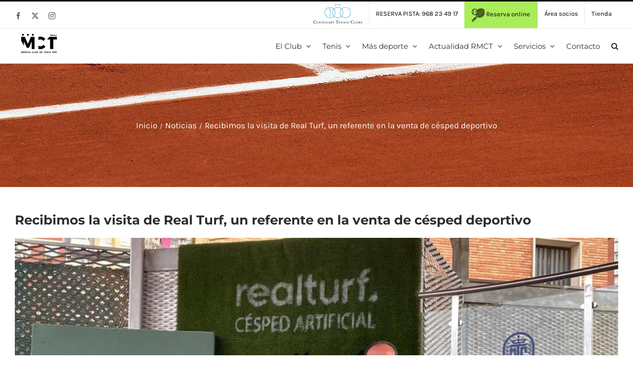

--- FILE ---
content_type: text/html; charset=UTF-8
request_url: https://www.murciaclubdetenis.es/recibimos-la-visita-de-real-turf-un-referente-en-la-venta-de-cesped-deportivo/
body_size: 19733
content:
<!DOCTYPE html>
<html class="avada-html-layout-wide avada-html-header-position-top" lang="es" prefix="og: http://ogp.me/ns# fb: http://ogp.me/ns/fb#">
<head>
	<meta http-equiv="X-UA-Compatible" content="IE=edge" />
	<meta http-equiv="Content-Type" content="text/html; charset=utf-8"/>
	<meta name="viewport" content="width=device-width, initial-scale=1" />
	<title>Recibimos la visita de Real Turf, un referente en la venta de césped deportivo &#8211; Real Murcia Club de Tenis</title>
<meta name='robots' content='max-image-preview:large' />
	<style>img:is([sizes="auto" i], [sizes^="auto," i]) { contain-intrinsic-size: 3000px 1500px }</style>
	<link rel='dns-prefetch' href='//www.protennislive.com' />
<link rel="alternate" type="application/rss+xml" title="Real Murcia Club de Tenis &raquo; Feed" href="https://www.murciaclubdetenis.es/feed/" />
<link rel="alternate" type="application/rss+xml" title="Real Murcia Club de Tenis &raquo; Feed de los comentarios" href="https://www.murciaclubdetenis.es/comments/feed/" />
					<link rel="shortcut icon" href="https://www.murciaclubdetenis.es/wp-content/uploads/2017/09/raqueta-1.png" type="image/x-icon" />
		
		
		
									<meta name="description" content="En el Real Murcia Club de Tenis 1919 apostamos por los mejores materiales

Recientemente, hemos recibido la visita de Real Turf , un referente en la venta de césped deportivo. En el Real Murcia Club de Tenis 1919, apostamos por los mejores materiales, para que nuestros deportistas puedan jugar en las instalaciones de mayor calidad.

Por"/>
				
		<meta property="og:locale" content="es_ES"/>
		<meta property="og:type" content="article"/>
		<meta property="og:site_name" content="Real Murcia Club de Tenis"/>
		<meta property="og:title" content="  Recibimos la visita de Real Turf, un referente en la venta de césped deportivo"/>
				<meta property="og:description" content="En el Real Murcia Club de Tenis 1919 apostamos por los mejores materiales

Recientemente, hemos recibido la visita de Real Turf , un referente en la venta de césped deportivo. En el Real Murcia Club de Tenis 1919, apostamos por los mejores materiales, para que nuestros deportistas puedan jugar en las instalaciones de mayor calidad.

Por"/>
				<meta property="og:url" content="https://www.murciaclubdetenis.es/recibimos-la-visita-de-real-turf-un-referente-en-la-venta-de-cesped-deportivo/"/>
										<meta property="article:published_time" content="2022-06-21T09:01:03+01:00"/>
											<meta name="author" content="MCT"/>
								<meta property="og:image" content="https://www.murciaclubdetenis.es/wp-content/uploads/2022/06/Cesped-real-rutf.jpg"/>
		<meta property="og:image:width" content="960"/>
		<meta property="og:image:height" content="720"/>
		<meta property="og:image:type" content="image/jpeg"/>
				<script type="text/javascript">
/* <![CDATA[ */
window._wpemojiSettings = {"baseUrl":"https:\/\/s.w.org\/images\/core\/emoji\/15.0.3\/72x72\/","ext":".png","svgUrl":"https:\/\/s.w.org\/images\/core\/emoji\/15.0.3\/svg\/","svgExt":".svg","source":{"concatemoji":"https:\/\/www.murciaclubdetenis.es\/wp-includes\/js\/wp-emoji-release.min.js?ver=7bd1996ec1e0838669d8b61815ea2116"}};
/*! This file is auto-generated */
!function(i,n){var o,s,e;function c(e){try{var t={supportTests:e,timestamp:(new Date).valueOf()};sessionStorage.setItem(o,JSON.stringify(t))}catch(e){}}function p(e,t,n){e.clearRect(0,0,e.canvas.width,e.canvas.height),e.fillText(t,0,0);var t=new Uint32Array(e.getImageData(0,0,e.canvas.width,e.canvas.height).data),r=(e.clearRect(0,0,e.canvas.width,e.canvas.height),e.fillText(n,0,0),new Uint32Array(e.getImageData(0,0,e.canvas.width,e.canvas.height).data));return t.every(function(e,t){return e===r[t]})}function u(e,t,n){switch(t){case"flag":return n(e,"\ud83c\udff3\ufe0f\u200d\u26a7\ufe0f","\ud83c\udff3\ufe0f\u200b\u26a7\ufe0f")?!1:!n(e,"\ud83c\uddfa\ud83c\uddf3","\ud83c\uddfa\u200b\ud83c\uddf3")&&!n(e,"\ud83c\udff4\udb40\udc67\udb40\udc62\udb40\udc65\udb40\udc6e\udb40\udc67\udb40\udc7f","\ud83c\udff4\u200b\udb40\udc67\u200b\udb40\udc62\u200b\udb40\udc65\u200b\udb40\udc6e\u200b\udb40\udc67\u200b\udb40\udc7f");case"emoji":return!n(e,"\ud83d\udc26\u200d\u2b1b","\ud83d\udc26\u200b\u2b1b")}return!1}function f(e,t,n){var r="undefined"!=typeof WorkerGlobalScope&&self instanceof WorkerGlobalScope?new OffscreenCanvas(300,150):i.createElement("canvas"),a=r.getContext("2d",{willReadFrequently:!0}),o=(a.textBaseline="top",a.font="600 32px Arial",{});return e.forEach(function(e){o[e]=t(a,e,n)}),o}function t(e){var t=i.createElement("script");t.src=e,t.defer=!0,i.head.appendChild(t)}"undefined"!=typeof Promise&&(o="wpEmojiSettingsSupports",s=["flag","emoji"],n.supports={everything:!0,everythingExceptFlag:!0},e=new Promise(function(e){i.addEventListener("DOMContentLoaded",e,{once:!0})}),new Promise(function(t){var n=function(){try{var e=JSON.parse(sessionStorage.getItem(o));if("object"==typeof e&&"number"==typeof e.timestamp&&(new Date).valueOf()<e.timestamp+604800&&"object"==typeof e.supportTests)return e.supportTests}catch(e){}return null}();if(!n){if("undefined"!=typeof Worker&&"undefined"!=typeof OffscreenCanvas&&"undefined"!=typeof URL&&URL.createObjectURL&&"undefined"!=typeof Blob)try{var e="postMessage("+f.toString()+"("+[JSON.stringify(s),u.toString(),p.toString()].join(",")+"));",r=new Blob([e],{type:"text/javascript"}),a=new Worker(URL.createObjectURL(r),{name:"wpTestEmojiSupports"});return void(a.onmessage=function(e){c(n=e.data),a.terminate(),t(n)})}catch(e){}c(n=f(s,u,p))}t(n)}).then(function(e){for(var t in e)n.supports[t]=e[t],n.supports.everything=n.supports.everything&&n.supports[t],"flag"!==t&&(n.supports.everythingExceptFlag=n.supports.everythingExceptFlag&&n.supports[t]);n.supports.everythingExceptFlag=n.supports.everythingExceptFlag&&!n.supports.flag,n.DOMReady=!1,n.readyCallback=function(){n.DOMReady=!0}}).then(function(){return e}).then(function(){var e;n.supports.everything||(n.readyCallback(),(e=n.source||{}).concatemoji?t(e.concatemoji):e.wpemoji&&e.twemoji&&(t(e.twemoji),t(e.wpemoji)))}))}((window,document),window._wpemojiSettings);
/* ]]> */
</script>
<link rel='stylesheet' id='mec-select2-style-css' href='https://www.murciaclubdetenis.es/wp-content/plugins/modern-events-calendar-lite/assets/packages/select2/select2.min.css?ver=7.23.0' type='text/css' media='all' />
<link rel='stylesheet' id='mec-font-icons-css' href='https://www.murciaclubdetenis.es/wp-content/plugins/modern-events-calendar-lite/assets/css/iconfonts.css?ver=7.23.0' type='text/css' media='all' />
<link rel='stylesheet' id='mec-frontend-style-css' href='https://www.murciaclubdetenis.es/wp-content/plugins/modern-events-calendar-lite/assets/css/frontend.min.css?ver=7.23.0' type='text/css' media='all' />
<link rel='stylesheet' id='mec-tooltip-style-css' href='https://www.murciaclubdetenis.es/wp-content/plugins/modern-events-calendar-lite/assets/packages/tooltip/tooltip.css?ver=7.23.0' type='text/css' media='all' />
<link rel='stylesheet' id='mec-tooltip-shadow-style-css' href='https://www.murciaclubdetenis.es/wp-content/plugins/modern-events-calendar-lite/assets/packages/tooltip/tooltipster-sideTip-shadow.min.css?ver=7.23.0' type='text/css' media='all' />
<link rel='stylesheet' id='featherlight-css' href='https://www.murciaclubdetenis.es/wp-content/plugins/modern-events-calendar-lite/assets/packages/featherlight/featherlight.css?ver=7.23.0' type='text/css' media='all' />
<link rel='stylesheet' id='mec-lity-style-css' href='https://www.murciaclubdetenis.es/wp-content/plugins/modern-events-calendar-lite/assets/packages/lity/lity.min.css?ver=7.23.0' type='text/css' media='all' />
<link rel='stylesheet' id='mec-general-calendar-style-css' href='https://www.murciaclubdetenis.es/wp-content/plugins/modern-events-calendar-lite/assets/css/mec-general-calendar.css?ver=7.23.0' type='text/css' media='all' />
<link rel='stylesheet' id='sbi_styles-css' href='https://www.murciaclubdetenis.es/wp-content/plugins/instagram-feed/css/sbi-styles.min.css?ver=6.9.1' type='text/css' media='all' />
<style id='wp-emoji-styles-inline-css' type='text/css'>

	img.wp-smiley, img.emoji {
		display: inline !important;
		border: none !important;
		box-shadow: none !important;
		height: 1em !important;
		width: 1em !important;
		margin: 0 0.07em !important;
		vertical-align: -0.1em !important;
		background: none !important;
		padding: 0 !important;
	}
</style>
<link rel='stylesheet' id='contact-form-7-css' href='https://www.murciaclubdetenis.es/wp-content/plugins/contact-form-7/includes/css/styles.css?ver=6.1' type='text/css' media='all' />
<style id='akismet-widget-style-inline-css' type='text/css'>

			.a-stats {
				--akismet-color-mid-green: #357b49;
				--akismet-color-white: #fff;
				--akismet-color-light-grey: #f6f7f7;

				max-width: 350px;
				width: auto;
			}

			.a-stats * {
				all: unset;
				box-sizing: border-box;
			}

			.a-stats strong {
				font-weight: 600;
			}

			.a-stats a.a-stats__link,
			.a-stats a.a-stats__link:visited,
			.a-stats a.a-stats__link:active {
				background: var(--akismet-color-mid-green);
				border: none;
				box-shadow: none;
				border-radius: 8px;
				color: var(--akismet-color-white);
				cursor: pointer;
				display: block;
				font-family: -apple-system, BlinkMacSystemFont, 'Segoe UI', 'Roboto', 'Oxygen-Sans', 'Ubuntu', 'Cantarell', 'Helvetica Neue', sans-serif;
				font-weight: 500;
				padding: 12px;
				text-align: center;
				text-decoration: none;
				transition: all 0.2s ease;
			}

			/* Extra specificity to deal with TwentyTwentyOne focus style */
			.widget .a-stats a.a-stats__link:focus {
				background: var(--akismet-color-mid-green);
				color: var(--akismet-color-white);
				text-decoration: none;
			}

			.a-stats a.a-stats__link:hover {
				filter: brightness(110%);
				box-shadow: 0 4px 12px rgba(0, 0, 0, 0.06), 0 0 2px rgba(0, 0, 0, 0.16);
			}

			.a-stats .count {
				color: var(--akismet-color-white);
				display: block;
				font-size: 1.5em;
				line-height: 1.4;
				padding: 0 13px;
				white-space: nowrap;
			}
		
</style>
<link rel='stylesheet' id='fusion-dynamic-css-css' href='https://www.murciaclubdetenis.es/wp-content/uploads/fusion-styles/dc6313b0a98f57dd0344764b14cb6de3.min.css?ver=3.11.13' type='text/css' media='all' />
<script type="text/javascript" src="https://www.murciaclubdetenis.es/wp-includes/js/jquery/jquery.min.js?ver=3.7.1" id="jquery-core-js"></script>
<script type="text/javascript" src="https://www.murciaclubdetenis.es/wp-includes/js/jquery/jquery-migrate.min.js?ver=3.4.1" id="jquery-migrate-js"></script>
<script type="text/javascript" src="https://www.protennislive.com/js/atp.ls.launcher.js?ver=7bd1996ec1e0838669d8b61815ea2116" id="atp.ls.launcher-js"></script>
<link rel="https://api.w.org/" href="https://www.murciaclubdetenis.es/wp-json/" /><link rel="alternate" title="JSON" type="application/json" href="https://www.murciaclubdetenis.es/wp-json/wp/v2/posts/31641" /><link rel="canonical" href="https://www.murciaclubdetenis.es/recibimos-la-visita-de-real-turf-un-referente-en-la-venta-de-cesped-deportivo/" />
<link rel="alternate" title="oEmbed (JSON)" type="application/json+oembed" href="https://www.murciaclubdetenis.es/wp-json/oembed/1.0/embed?url=https%3A%2F%2Fwww.murciaclubdetenis.es%2Frecibimos-la-visita-de-real-turf-un-referente-en-la-venta-de-cesped-deportivo%2F" />
<link rel="alternate" title="oEmbed (XML)" type="text/xml+oembed" href="https://www.murciaclubdetenis.es/wp-json/oembed/1.0/embed?url=https%3A%2F%2Fwww.murciaclubdetenis.es%2Frecibimos-la-visita-de-real-turf-un-referente-en-la-venta-de-cesped-deportivo%2F&#038;format=xml" />
<style type="text/css" id="css-fb-visibility">@media screen and (max-width: 640px){.fusion-no-small-visibility{display:none !important;}body .sm-text-align-center{text-align:center !important;}body .sm-text-align-left{text-align:left !important;}body .sm-text-align-right{text-align:right !important;}body .sm-flex-align-center{justify-content:center !important;}body .sm-flex-align-flex-start{justify-content:flex-start !important;}body .sm-flex-align-flex-end{justify-content:flex-end !important;}body .sm-mx-auto{margin-left:auto !important;margin-right:auto !important;}body .sm-ml-auto{margin-left:auto !important;}body .sm-mr-auto{margin-right:auto !important;}body .fusion-absolute-position-small{position:absolute;top:auto;width:100%;}.awb-sticky.awb-sticky-small{ position: sticky; top: var(--awb-sticky-offset,0); }}@media screen and (min-width: 641px) and (max-width: 1024px){.fusion-no-medium-visibility{display:none !important;}body .md-text-align-center{text-align:center !important;}body .md-text-align-left{text-align:left !important;}body .md-text-align-right{text-align:right !important;}body .md-flex-align-center{justify-content:center !important;}body .md-flex-align-flex-start{justify-content:flex-start !important;}body .md-flex-align-flex-end{justify-content:flex-end !important;}body .md-mx-auto{margin-left:auto !important;margin-right:auto !important;}body .md-ml-auto{margin-left:auto !important;}body .md-mr-auto{margin-right:auto !important;}body .fusion-absolute-position-medium{position:absolute;top:auto;width:100%;}.awb-sticky.awb-sticky-medium{ position: sticky; top: var(--awb-sticky-offset,0); }}@media screen and (min-width: 1025px){.fusion-no-large-visibility{display:none !important;}body .lg-text-align-center{text-align:center !important;}body .lg-text-align-left{text-align:left !important;}body .lg-text-align-right{text-align:right !important;}body .lg-flex-align-center{justify-content:center !important;}body .lg-flex-align-flex-start{justify-content:flex-start !important;}body .lg-flex-align-flex-end{justify-content:flex-end !important;}body .lg-mx-auto{margin-left:auto !important;margin-right:auto !important;}body .lg-ml-auto{margin-left:auto !important;}body .lg-mr-auto{margin-right:auto !important;}body .fusion-absolute-position-large{position:absolute;top:auto;width:100%;}.awb-sticky.awb-sticky-large{ position: sticky; top: var(--awb-sticky-offset,0); }}</style>		<script type="text/javascript">
			var doc = document.documentElement;
			doc.setAttribute( 'data-useragent', navigator.userAgent );
		</script>
		<!-- Google Analytics -->
<script>
(function(i,s,o,g,r,a,m){i['GoogleAnalyticsObject']=r;i[r]=i[r]||function(){
(i[r].q=i[r].q||[]).push(arguments)},i[r].l=1*new Date();a=s.createElement(o),
m=s.getElementsByTagName(o)[0];a.async=1;a.src=g;m.parentNode.insertBefore(a,m)
})(window,document,'script','https://www.google-analytics.com/analytics.js','ga');

ga('create', 'UA-111067968-1', 'auto');
ga('send', 'pageview');
</script>
<!-- End Google Analytics --><style>:root,::before,::after{--mec-color-skin: #ce8760;--mec-color-skin-rgba-1: rgba(206,135,96,.25);--mec-color-skin-rgba-2: rgba(206,135,96,.5);--mec-color-skin-rgba-3: rgba(206,135,96,.75);--mec-color-skin-rgba-4: rgba(206,135,96,.11);--mec-primary-border-radius: ;--mec-secondary-border-radius: ;--mec-container-normal-width: 1196px;--mec-container-large-width: 1690px;--mec-fes-main-color: #40d9f1;--mec-fes-main-color-rgba-1: rgba(64, 217, 241, 0.12);--mec-fes-main-color-rgba-2: rgba(64, 217, 241, 0.23);--mec-fes-main-color-rgba-3: rgba(64, 217, 241, 0.03);--mec-fes-main-color-rgba-4: rgba(64, 217, 241, 0.3);--mec-fes-main-color-rgba-5: rgb(64 217 241 / 7%);--mec-fes-main-color-rgba-6: rgba(64, 217, 241, 0.2);</style><style>.mec-table-nullday, .mec-calendar-day {
font-size: 15px !important;
}

.mec-calendar-day-head {
font-size: 13px !important;
}</style>
	<script>
jQuery( document ).ready( function() {
	jQuery( '#review_form #submit' ).on( 'click', function( e ) {
		e.preventDefault();
	});
});
</script></head>

<body data-rsssl=1 class="post-template-default single single-post postid-31641 single-format-standard mec-theme-Avada fusion-image-hovers fusion-pagination-sizing fusion-button_type-flat fusion-button_span-no fusion-button_gradient-linear avada-image-rollover-circle-yes avada-image-rollover-yes avada-image-rollover-direction-bottom fusion-body ltr fusion-sticky-header no-tablet-sticky-header no-mobile-sticky-header no-mobile-slidingbar avada-has-rev-slider-styles fusion-disable-outline fusion-sub-menu-fade mobile-logo-pos-center layout-wide-mode avada-has-boxed-modal-shadow-none layout-scroll-offset-full avada-has-zero-margin-offset-top fusion-top-header menu-text-align-left mobile-menu-design-modern fusion-hide-pagination-text fusion-header-layout-v2 avada-responsive avada-footer-fx-none avada-menu-highlight-style-bar fusion-search-form-clean fusion-main-menu-search-overlay fusion-avatar-circle avada-dropdown-styles avada-blog-layout-grid avada-blog-archive-layout-grid avada-header-shadow-no avada-menu-icon-position-left avada-has-megamenu-shadow avada-has-pagetitle-100-width avada-has-pagetitle-bg-full avada-has-main-nav-search-icon avada-has-titlebar-bar_and_content avada-has-pagination-padding avada-flyout-menu-direction-fade avada-ec-views-v1" data-awb-post-id="31641">
		<a class="skip-link screen-reader-text" href="#content">Saltar al contenido</a>

	<div id="boxed-wrapper">
		
		<div id="wrapper" class="fusion-wrapper">
			<div id="home" style="position:relative;top:-1px;"></div>
							
					
			<header class="fusion-header-wrapper">
				<div class="fusion-header-v2 fusion-logo-alignment fusion-logo-center fusion-sticky-menu- fusion-sticky-logo-1 fusion-mobile-logo-  fusion-mobile-menu-design-modern">
					
<div class="fusion-secondary-header">
	<div class="fusion-row">
					<div class="fusion-alignleft">
				<div class="fusion-social-links-header"><div class="fusion-social-networks"><div class="fusion-social-networks-wrapper"><a  class="fusion-social-network-icon fusion-tooltip fusion-facebook awb-icon-facebook" style data-placement="bottom" data-title="Facebook" data-toggle="tooltip" title="Facebook" href="https://www.facebook.com/murciaclubtenis/" target="_blank" rel="noreferrer"><span class="screen-reader-text">Facebook</span></a><a  class="fusion-social-network-icon fusion-tooltip fusion-twitter awb-icon-twitter" style data-placement="bottom" data-title="X" data-toggle="tooltip" title="X" href="https://twitter.com/MurciaClubTenis" target="_blank" rel="noopener noreferrer"><span class="screen-reader-text">X</span></a><a  class="fusion-social-network-icon fusion-tooltip fusion-instagram awb-icon-instagram" style data-placement="bottom" data-title="Instagram" data-toggle="tooltip" title="Instagram" href="https://www.instagram.com/murcia_club_tenis/" target="_blank" rel="noopener noreferrer"><span class="screen-reader-text">Instagram</span></a></div></div></div>			</div>
							<div class="fusion-alignright">
				<nav class="fusion-secondary-menu" role="navigation" aria-label="Menú secundario"><ul id="menu-mct-menu-secundario" class="menu"><li  id="menu-item-25914"  class="menu-item menu-item-type-custom menu-item-object-custom menu-item-25914"  data-item-id="25914"><a  target="_blank" rel="noopener noreferrer" href="http://www.centenarytennisclubs.org/" class="fusion-bar-highlight"><span class="menu-text"><img src="https://www.murciaclubdetenis.es/wp-content/uploads/2019/10/ctc.png"></span></a></li><li  id="menu-item-18491"  class="menu-item menu-item-type-custom menu-item-object-custom menu-item-18491"  data-item-id="18491"><a  href="#" class="fusion-bar-highlight"><span class="menu-text">RESERVA PISTA: 968 23 49 17</span></a></li><li  id="menu-item-18492"  class="menu-item menu-item-type-custom menu-item-object-custom menu-item-18492"  data-item-id="18492"><a  target="_blank" rel="noopener noreferrer" href="http://zonasocios.murciaclubdetenis.es/zonaabo.php" class="fusion-bar-highlight"><span class="menu-text"><img src="https://www.murciaclubdetenis.es/wp-content/uploads/2017/08/icono-tenis.png"> Reserva online</span></a></li><li  id="menu-item-27281"  class="menu-item menu-item-type-custom menu-item-object-custom menu-item-27281"  data-item-id="27281"><a  target="_blank" rel="noopener noreferrer" href="http://zonasocios.murciaclubdetenis.es/zonaabo.php" class="fusion-bar-highlight"><span class="menu-text">Área socios</span></a></li><li  id="menu-item-27728"  class="menu-item menu-item-type-post_type menu-item-object-page menu-item-27728"  data-item-id="27728"><a  href="https://www.murciaclubdetenis.es/servicios/tienda/" class="fusion-bar-highlight"><span class="menu-text">Tienda</span></a></li></ul></nav><nav class="fusion-mobile-nav-holder fusion-mobile-menu-text-align-left" aria-label="Menú movil secundario"></nav>			</div>
			</div>
</div>
<div class="fusion-header-sticky-height"></div>
<div class="fusion-header">
	<div class="fusion-row">
					<div class="fusion-logo" data-margin-top="10px" data-margin-bottom="10px" data-margin-left="0px" data-margin-right="0px">
			<a class="fusion-logo-link"  href="https://www.murciaclubdetenis.es/" >

						<!-- standard logo -->
			<img src="https://www.murciaclubdetenis.es/wp-content/uploads/2019/10/logo-menu-1.png" srcset="https://www.murciaclubdetenis.es/wp-content/uploads/2019/10/logo-menu-1.png 1x, https://www.murciaclubdetenis.es/wp-content/uploads/2019/10/logo-menu-1.png 2x" width="175" height="70" style="max-height:70px;height:auto;" alt="Real Murcia Club de Tenis Logo" data-retina_logo_url="https://www.murciaclubdetenis.es/wp-content/uploads/2019/10/logo-menu-1.png" class="fusion-standard-logo" />

			
											<!-- sticky header logo -->
				<img src="https://www.murciaclubdetenis.es/wp-content/uploads/2019/10/logo-menu-1.png" srcset="https://www.murciaclubdetenis.es/wp-content/uploads/2019/10/logo-menu-1.png 1x" width="175" height="70" alt="Real Murcia Club de Tenis Logo" data-retina_logo_url="" class="fusion-sticky-logo" />
					</a>
		</div>		<nav class="fusion-main-menu" aria-label="Menú principal"><div class="fusion-overlay-search">		<form role="search" class="searchform fusion-search-form  fusion-search-form-clean" method="get" action="https://www.murciaclubdetenis.es/">
			<div class="fusion-search-form-content">

				
				<div class="fusion-search-field search-field">
					<label><span class="screen-reader-text">Buscar:</span>
													<input type="search" value="" name="s" class="s" placeholder="Buscar..." required aria-required="true" aria-label="Buscar..."/>
											</label>
				</div>
				<div class="fusion-search-button search-button">
					<input type="submit" class="fusion-search-submit searchsubmit" aria-label="Buscar" value="&#xf002;" />
									</div>

				
			</div>


			
		</form>
		<div class="fusion-search-spacer"></div><a href="#" role="button" aria-label="Close Search" class="fusion-close-search"></a></div><ul id="menu-mct-menu-principal" class="fusion-menu"><li  id="menu-item-19598"  class="menu-item menu-item-type-custom menu-item-object-custom menu-item-has-children menu-item-19598 fusion-dropdown-menu"  data-item-id="19598"><a  href="#" class="fusion-bar-highlight"><span class="menu-text">El Club</span> <span class="fusion-caret"><i class="fusion-dropdown-indicator" aria-hidden="true"></i></span></a><ul class="sub-menu"><li  id="menu-item-19529"  class="menu-item menu-item-type-post_type menu-item-object-page menu-item-19529 fusion-dropdown-submenu" ><a  href="https://www.murciaclubdetenis.es/el-club/saludo-del-presidente/" class="fusion-bar-highlight"><span>Saludo del Presidente</span></a></li><li  id="menu-item-27861"  class="menu-item menu-item-type-post_type menu-item-object-page menu-item-27861 fusion-dropdown-submenu" ><a  href="https://www.murciaclubdetenis.es/el-club/historia/" class="fusion-bar-highlight"><span>Historia</span></a></li><li  id="menu-item-23266"  class="menu-item menu-item-type-post_type menu-item-object-page menu-item-23266 fusion-dropdown-submenu" ><a  href="https://www.murciaclubdetenis.es/actualidad-rmct/centenario/" class="fusion-bar-highlight"><span>Centenario</span></a></li><li  id="menu-item-18764"  class="menu-item menu-item-type-post_type menu-item-object-page menu-item-18764 fusion-dropdown-submenu" ><a  href="https://www.murciaclubdetenis.es/el-club/instalaciones/" class="fusion-bar-highlight"><span>Instalaciones</span></a></li><li  id="menu-item-27868"  class="menu-item menu-item-type-post_type menu-item-object-page menu-item-27868 fusion-dropdown-submenu" ><a  href="https://www.murciaclubdetenis.es/el-club/tour-virtual/" class="fusion-bar-highlight"><span>Visita virtual al club</span></a></li><li  id="menu-item-18600"  class="menu-item menu-item-type-post_type menu-item-object-page menu-item-18600 fusion-dropdown-submenu" ><a  href="https://www.murciaclubdetenis.es/el-club/junta-directiva/" class="fusion-bar-highlight"><span>Junta directiva</span></a></li><li  id="menu-item-18763"  class="menu-item menu-item-type-post_type menu-item-object-page menu-item-18763 fusion-dropdown-submenu" ><a  href="https://www.murciaclubdetenis.es/el-club/organigrama/" class="fusion-bar-highlight"><span>Organigrama</span></a></li><li  id="menu-item-18762"  class="menu-item menu-item-type-post_type menu-item-object-page menu-item-18762 fusion-dropdown-submenu" ><a  href="https://www.murciaclubdetenis.es/el-club/hazte-socio/" class="fusion-bar-highlight"><span>Hazte socio</span></a></li><li  id="menu-item-19387"  class="menu-item menu-item-type-post_type menu-item-object-page menu-item-19387 fusion-dropdown-submenu" ><a  href="https://www.murciaclubdetenis.es/el-club/clubes-con-correspondencia/" class="fusion-bar-highlight"><span>Clubes con correspondencia</span></a></li></ul></li><li  id="menu-item-19599"  class="menu-item menu-item-type-custom menu-item-object-custom menu-item-has-children menu-item-19599 fusion-megamenu-menu "  data-item-id="19599"><a  href="#" class="fusion-bar-highlight"><span class="menu-text">Tenis</span> <span class="fusion-caret"><i class="fusion-dropdown-indicator" aria-hidden="true"></i></span></a><div class="fusion-megamenu-wrapper fusion-columns-3 columns-per-row-3 columns-3 col-span-6"><div class="row"><div class="fusion-megamenu-holder" style="width:584.99766px;" data-width="584.99766px"><ul class="fusion-megamenu"><li  id="menu-item-19675"  class="menu-item menu-item-type-custom menu-item-object-custom menu-item-has-children menu-item-19675 fusion-megamenu-submenu fusion-megamenu-columns-3 col-lg-4 col-md-4 col-sm-4"  style="width:33.333333333333%;"><div class='fusion-megamenu-title'><span class="awb-justify-title">Escuela de Tenis</span></div><ul class="sub-menu"><li  id="menu-item-19033"  class="menu-item menu-item-type-post_type menu-item-object-page menu-item-19033" ><a  href="https://www.murciaclubdetenis.es/tenis/presentacion/" class="fusion-bar-highlight"><span><span class="fusion-megamenu-bullet"></span>Saludo del Director Esc. Tenis</span></a></li><li  id="menu-item-18824"  class="menu-item menu-item-type-post_type menu-item-object-page menu-item-18824" ><a  href="https://www.murciaclubdetenis.es/tenis/escuela-de-tenis/minitenis/" class="fusion-bar-highlight"><span><span class="fusion-megamenu-bullet"></span>Minitenis</span></a></li><li  id="menu-item-18823"  class="menu-item menu-item-type-post_type menu-item-object-page menu-item-18823" ><a  href="https://www.murciaclubdetenis.es/tenis/escuela-de-tenis/iniciacion/" class="fusion-bar-highlight"><span><span class="fusion-megamenu-bullet"></span>Iniciación</span></a></li><li  id="menu-item-18822"  class="menu-item menu-item-type-post_type menu-item-object-page menu-item-18822" ><a  href="https://www.murciaclubdetenis.es/tenis/escuela-de-tenis/perfeccionamiento/" class="fusion-bar-highlight"><span><span class="fusion-megamenu-bullet"></span>Perfeccionamiento</span></a></li><li  id="menu-item-18821"  class="menu-item menu-item-type-post_type menu-item-object-page menu-item-18821" ><a  href="https://www.murciaclubdetenis.es/tenis/escuela-de-tenis/avanzados/" class="fusion-bar-highlight"><span><span class="fusion-megamenu-bullet"></span>Avanzados</span></a></li></ul></li><li  id="menu-item-18825"  class="menu-item menu-item-type-custom menu-item-object-custom menu-item-has-children menu-item-18825 fusion-megamenu-submenu fusion-megamenu-columns-3 col-lg-4 col-md-4 col-sm-4"  style="width:33.333333333333%;"><div class='fusion-megamenu-title'><span class="awb-justify-title"> </span></div><ul class="sub-menu"><li  id="menu-item-18820"  class="menu-item menu-item-type-post_type menu-item-object-page menu-item-18820" ><a  href="https://www.murciaclubdetenis.es/tenis/escuela-de-tenis/escuela-de-competicion/" class="fusion-bar-highlight"><span><span class="fusion-megamenu-bullet"></span>Escuela de Competición</span></a></li><li  id="menu-item-18819"  class="menu-item menu-item-type-post_type menu-item-object-page menu-item-18819" ><a  href="https://www.murciaclubdetenis.es/tenis/escuela-de-tenis/escuela-de-tecnificacion/" class="fusion-bar-highlight"><span><span class="fusion-megamenu-bullet"></span>Escuela de Tecnificación</span></a></li><li  id="menu-item-18817"  class="menu-item menu-item-type-post_type menu-item-object-page menu-item-18817" ><a  href="https://www.murciaclubdetenis.es/tenis/escuela-de-tenis/escuela-de-adultos/" class="fusion-bar-highlight"><span><span class="fusion-megamenu-bullet"></span>Escuela de adultos</span></a></li><li  id="menu-item-19265"  class="menu-item menu-item-type-post_type menu-item-object-page menu-item-19265" ><a  href="https://www.murciaclubdetenis.es/tenis/escuela-de-tenis/profesores/" class="fusion-bar-highlight"><span><span class="fusion-megamenu-bullet"></span>Profesores</span></a></li><li  id="menu-item-19458"  class="menu-item menu-item-type-post_type menu-item-object-page menu-item-19458" ><a  href="https://www.murciaclubdetenis.es/tenis/escuela-de-tenis/mas-informacion/" class="fusion-bar-highlight"><span><span class="fusion-megamenu-bullet"></span>Más información</span></a></li></ul></li><li  id="menu-item-19671"  class="menu-item menu-item-type-custom menu-item-object-custom menu-item-has-children menu-item-19671 fusion-megamenu-submenu fusion-megamenu-columns-3 col-lg-4 col-md-4 col-sm-4"  style="width:33.333333333333%;"><div class='fusion-megamenu-title'><span class="awb-justify-title">Equipos</span></div><ul class="sub-menu"><li  id="menu-item-19449"  class="menu-item menu-item-type-post_type menu-item-object-page menu-item-19449" ><a  href="https://www.murciaclubdetenis.es/tenis/equipos-de-tenis/" class="fusion-bar-highlight"><span><span class="fusion-megamenu-bullet"></span>Equipos de Tenis</span></a></li></ul></li></ul></div><div style="clear:both;"></div></div></div></li><li  id="menu-item-19600"  class="menu-item menu-item-type-custom menu-item-object-custom menu-item-has-children menu-item-19600 fusion-dropdown-menu"  data-item-id="19600"><a  href="#" class="fusion-bar-highlight"><span class="menu-text">Más deporte</span> <span class="fusion-caret"><i class="fusion-dropdown-indicator" aria-hidden="true"></i></span></a><ul class="sub-menu"><li  id="menu-item-19256"  class="menu-item menu-item-type-post_type menu-item-object-page menu-item-19256 fusion-dropdown-submenu" ><a  href="https://www.murciaclubdetenis.es/mas-deporte/torneos/" class="fusion-bar-highlight"><span>Torneos</span></a></li><li  id="menu-item-18871"  class="menu-item menu-item-type-post_type menu-item-object-page menu-item-18871 fusion-dropdown-submenu" ><a  href="https://www.murciaclubdetenis.es/mas-deporte/escuela-de-padel/" class="fusion-bar-highlight"><span>Escuela de Pádel</span></a></li><li  id="menu-item-19349"  class="menu-item menu-item-type-post_type menu-item-object-page menu-item-19349 fusion-dropdown-submenu" ><a  href="https://www.murciaclubdetenis.es/mas-deporte/equipos-de-padel/" class="fusion-bar-highlight"><span>Equipos de Pádel</span></a></li><li  id="menu-item-19292"  class="menu-item menu-item-type-post_type menu-item-object-page menu-item-19292 fusion-dropdown-submenu" ><a  href="https://www.murciaclubdetenis.es/mas-deporte/actividades-colectivas/" class="fusion-bar-highlight"><span>Actividades Colectivas</span></a></li></ul></li><li  id="menu-item-19713"  class="menu-item menu-item-type-custom menu-item-object-custom menu-item-has-children menu-item-19713 fusion-dropdown-menu"  data-item-id="19713"><a  href="#" class="fusion-bar-highlight"><span class="menu-text">Actualidad RMCT</span> <span class="fusion-caret"><i class="fusion-dropdown-indicator" aria-hidden="true"></i></span></a><ul class="sub-menu"><li  id="menu-item-20864"  class="menu-item menu-item-type-post_type menu-item-object-page menu-item-20864 fusion-dropdown-submenu" ><a  href="https://www.murciaclubdetenis.es/actualidad-rmct/calendario-deportivo-social/" class="fusion-bar-highlight"><span>Calendario Deportivo y Social 2025</span></a></li><li  id="menu-item-20010"  class="menu-item menu-item-type-post_type menu-item-object-page menu-item-20010 fusion-dropdown-submenu" ><a  href="https://www.murciaclubdetenis.es/noticias-rmct-1919/" class="fusion-bar-highlight"><span>Noticias RMCT 1919</span></a></li><li  id="menu-item-19687"  class="menu-item menu-item-type-post_type menu-item-object-page menu-item-19687 fusion-dropdown-submenu" ><a  href="https://www.murciaclubdetenis.es/actualidad-rmct/dossier-de-prensa/" class="fusion-bar-highlight"><span>Dossier de Prensa</span></a></li></ul></li><li  id="menu-item-19601"  class="menu-item menu-item-type-custom menu-item-object-custom menu-item-has-children menu-item-19601 fusion-dropdown-menu"  data-item-id="19601"><a  href="#" class="fusion-bar-highlight"><span class="menu-text">Servicios</span> <span class="fusion-caret"><i class="fusion-dropdown-indicator" aria-hidden="true"></i></span></a><ul class="sub-menu"><li  id="menu-item-28340"  class="menu-item menu-item-type-post_type menu-item-object-page menu-item-28340 fusion-dropdown-submenu" ><a  href="https://www.murciaclubdetenis.es/servicios/escuela-de-verano/" class="fusion-bar-highlight"><span>Escuela de Verano</span></a></li><li  id="menu-item-28347"  class="menu-item menu-item-type-post_type menu-item-object-page menu-item-28347 fusion-dropdown-submenu" ><a  href="https://www.murciaclubdetenis.es/servicios/escuela-de-verano-competicion/" class="fusion-bar-highlight"><span>Escuela de Verano Competición</span></a></li><li  id="menu-item-18846"  class="menu-item menu-item-type-post_type menu-item-object-page menu-item-18846 fusion-dropdown-submenu" ><a  href="https://www.murciaclubdetenis.es/servicios/restaurante/" class="fusion-bar-highlight"><span>Restaurante</span></a></li><li  id="menu-item-19101"  class="menu-item menu-item-type-post_type menu-item-object-page menu-item-19101 fusion-dropdown-submenu" ><a  href="https://www.murciaclubdetenis.es/servicios/ludoteca/" class="fusion-bar-highlight"><span>Ludoteca</span></a></li><li  id="menu-item-18852"  class="menu-item menu-item-type-post_type menu-item-object-page menu-item-18852 fusion-dropdown-submenu" ><a  href="https://www.murciaclubdetenis.es/servicios/encordado-de-raquetas/" class="fusion-bar-highlight"><span>Encordado de Raquetas</span></a></li></ul></li><li  id="menu-item-18561"  class="menu-item menu-item-type-post_type menu-item-object-page menu-item-18561"  data-item-id="18561"><a  href="https://www.murciaclubdetenis.es/contacto/" class="fusion-bar-highlight"><span class="menu-text">Contacto</span></a></li><li class="fusion-custom-menu-item fusion-main-menu-search fusion-search-overlay"><a class="fusion-main-menu-icon fusion-bar-highlight" href="#" aria-label="Buscar" data-title="Buscar" title="Buscar" role="button" aria-expanded="false"></a></li></ul></nav>	<div class="fusion-mobile-menu-icons">
							<a href="#" class="fusion-icon awb-icon-bars" aria-label="Alternar menú móvil" aria-expanded="false"></a>
		
		
		
			</div>

<nav class="fusion-mobile-nav-holder fusion-mobile-menu-text-align-left" aria-label="Main Menu Mobile"></nav>

					</div>
</div>
				</div>
				<div class="fusion-clearfix"></div>
			</header>
								
							<div id="sliders-container" class="fusion-slider-visibility">
					</div>
				
					
							
			<section class="avada-page-titlebar-wrapper" aria-label="Barra de título de la página">
	<div class="fusion-page-title-bar fusion-page-title-bar-none fusion-page-title-bar-center">
		<div class="fusion-page-title-row">
			<div class="fusion-page-title-wrapper">
				<div class="fusion-page-title-captions">

					
																		<div class="fusion-page-title-secondary">
								<nav class="fusion-breadcrumbs" aria-label="Breadcrumb"><ol class="awb-breadcrumb-list"><li class="fusion-breadcrumb-item awb-breadcrumb-sep" ><a href="https://www.murciaclubdetenis.es" class="fusion-breadcrumb-link"><span >Inicio</span></a></li><li class="fusion-breadcrumb-item awb-breadcrumb-sep" ><a href="https://www.murciaclubdetenis.es/category/noticias/" class="fusion-breadcrumb-link"><span >Noticias</span></a></li><li class="fusion-breadcrumb-item"  aria-current="page"><span  class="breadcrumb-leaf">Recibimos la visita de Real Turf, un referente en la venta de césped deportivo</span></li></ol></nav>							</div>
											
				</div>

				
			</div>
		</div>
	</div>
</section>

						<main id="main" class="clearfix ">
				<div class="fusion-row" style="">

<section id="content" style="width: 100%;">
	
					<article id="post-31641" class="post post-31641 type-post status-publish format-standard has-post-thumbnail hentry category-noticias">
																		<h1 class="entry-title fusion-post-title">Recibimos la visita de Real Turf, un referente en la venta de césped deportivo</h1>							
														<div class="fusion-flexslider flexslider fusion-flexslider-loading post-slideshow fusion-post-slideshow">
				<ul class="slides">
																<li>
																																<a href="https://www.murciaclubdetenis.es/wp-content/uploads/2022/06/Cesped-real-rutf.jpg" data-rel="iLightbox[gallery31641]" title="" data-title="Cesped real rutf" data-caption="" aria-label="Cesped real rutf">
										<span class="screen-reader-text">Ver imagen más grande</span>
										<img width="960" height="720" src="https://www.murciaclubdetenis.es/wp-content/uploads/2022/06/Cesped-real-rutf.jpg" class="attachment-full size-full wp-post-image" alt="" decoding="async" fetchpriority="high" srcset="https://www.murciaclubdetenis.es/wp-content/uploads/2022/06/Cesped-real-rutf-200x150.jpg 200w, https://www.murciaclubdetenis.es/wp-content/uploads/2022/06/Cesped-real-rutf-400x300.jpg 400w, https://www.murciaclubdetenis.es/wp-content/uploads/2022/06/Cesped-real-rutf-600x450.jpg 600w, https://www.murciaclubdetenis.es/wp-content/uploads/2022/06/Cesped-real-rutf-800x600.jpg 800w, https://www.murciaclubdetenis.es/wp-content/uploads/2022/06/Cesped-real-rutf.jpg 960w" sizes="(max-width: 800px) 100vw, 960px" />									</a>
																					</li>

																																																																																																															</ul>
			</div>
						
						<div class="post-content">
				<ul>
<li><strong>En el Real Murcia Club de Tenis 1919 apostamos por los mejores materiales</strong></li>
</ul>
<p>Recientemente, hemos recibido la visita de Real Turf , un referente en la venta de césped deportivo. En el Real Murcia Club de Tenis 1919, apostamos por los mejores materiales, para que nuestros deportistas puedan jugar en las instalaciones de mayor calidad.</p>
<p>Por su parte, desde la compañía destacaron que “estamos orgullosos de pertenecer a este club centenario con tanta historia. Estaremos presentes en todos los torneos tanto sociales como profesionales que el RMCT realice, así como en cualquier tipo de evento y actividad”.</p>
<p>&nbsp;</p>
							</div>

												<div class="fusion-meta-info"><div class="fusion-meta-info-wrapper">Por <span class="vcard"><span class="fn"><a href="https://www.murciaclubdetenis.es/author/portavoz/" title="Entradas de MCT" rel="author">MCT</a></span></span><span class="fusion-inline-sep">|</span><span class="updated rich-snippet-hidden">2022-06-21T11:01:03+02:00</span><span>junio 21st, 2022</span><span class="fusion-inline-sep">|</span><a href="https://www.murciaclubdetenis.es/category/noticias/" rel="category tag">Noticias</a><span class="fusion-inline-sep">|</span><span class="fusion-comments"><span>Comentarios desactivados<span class="screen-reader-text"> en Recibimos la visita de Real Turf, un referente en la venta de césped deportivo</span></span></span></div></div>													<div class="fusion-sharing-box fusion-theme-sharing-box fusion-single-sharing-box">
		<h4>Comparte en tus redes sociales</h4>
		<div class="fusion-social-networks boxed-icons"><div class="fusion-social-networks-wrapper"><a  class="fusion-social-network-icon fusion-tooltip fusion-facebook awb-icon-facebook" style="color:#ffffff;background-color:#3b5998;border-color:#3b5998;" data-placement="top" data-title="Facebook" data-toggle="tooltip" title="Facebook" href="https://www.facebook.com/sharer.php?u=https%3A%2F%2Fwww.murciaclubdetenis.es%2Frecibimos-la-visita-de-real-turf-un-referente-en-la-venta-de-cesped-deportivo%2F&amp;t=Recibimos%20la%20visita%20de%20Real%20Turf%2C%20un%20referente%20en%20la%20venta%20de%20c%C3%A9sped%20deportivo" target="_blank" rel="noreferrer"><span class="screen-reader-text">Facebook</span></a><a  class="fusion-social-network-icon fusion-tooltip fusion-twitter awb-icon-twitter" style="color:#ffffff;background-color:#000000;border-color:#000000;" data-placement="top" data-title="X" data-toggle="tooltip" title="X" href="https://x.com/intent/post?url=https%3A%2F%2Fwww.murciaclubdetenis.es%2Frecibimos-la-visita-de-real-turf-un-referente-en-la-venta-de-cesped-deportivo%2F&amp;text=Recibimos%20la%20visita%20de%20Real%20Turf%2C%20un%20referente%20en%20la%20venta%20de%20c%C3%A9sped%20deportivo" target="_blank" rel="noopener noreferrer"><span class="screen-reader-text">X</span></a><a  class="fusion-social-network-icon fusion-tooltip fusion-reddit awb-icon-reddit" style="color:#ffffff;background-color:#ff4500;border-color:#ff4500;" data-placement="top" data-title="Reddit" data-toggle="tooltip" title="Reddit" href="https://reddit.com/submit?url=https://www.murciaclubdetenis.es/recibimos-la-visita-de-real-turf-un-referente-en-la-venta-de-cesped-deportivo/&amp;title=Recibimos%20la%20visita%20de%20Real%20Turf%2C%20un%20referente%20en%20la%20venta%20de%20c%C3%A9sped%20deportivo" target="_blank" rel="noopener noreferrer"><span class="screen-reader-text">Reddit</span></a><a  class="fusion-social-network-icon fusion-tooltip fusion-linkedin awb-icon-linkedin" style="color:#ffffff;background-color:#0077b5;border-color:#0077b5;" data-placement="top" data-title="LinkedIn" data-toggle="tooltip" title="LinkedIn" href="https://www.linkedin.com/shareArticle?mini=true&amp;url=https%3A%2F%2Fwww.murciaclubdetenis.es%2Frecibimos-la-visita-de-real-turf-un-referente-en-la-venta-de-cesped-deportivo%2F&amp;title=Recibimos%20la%20visita%20de%20Real%20Turf%2C%20un%20referente%20en%20la%20venta%20de%20c%C3%A9sped%20deportivo&amp;summary=En%20el%20Real%20Murcia%20Club%20de%20Tenis%201919%20apostamos%20por%20los%20mejores%20materiales%0D%0A%0D%0ARecientemente%2C%20hemos%20recibido%20la%20visita%20de%20Real%20Turf%20%2C%20un%20referente%20en%20la%20venta%20de%20c%C3%A9sped%20deportivo.%20En%20el%20Real%20Murcia%20Club%20de%20Tenis%201919%2C%20apostamos%20por%20los%20mejores%20materiales%2C%20pa" target="_blank" rel="noopener noreferrer"><span class="screen-reader-text">LinkedIn</span></a><a  class="fusion-social-network-icon fusion-tooltip fusion-tumblr awb-icon-tumblr" style="color:#ffffff;background-color:#35465c;border-color:#35465c;" data-placement="top" data-title="Tumblr" data-toggle="tooltip" title="Tumblr" href="https://www.tumblr.com/share/link?url=https%3A%2F%2Fwww.murciaclubdetenis.es%2Frecibimos-la-visita-de-real-turf-un-referente-en-la-venta-de-cesped-deportivo%2F&amp;name=Recibimos%20la%20visita%20de%20Real%20Turf%2C%20un%20referente%20en%20la%20venta%20de%20c%C3%A9sped%20deportivo&amp;description=En%20el%20Real%20Murcia%20Club%20de%20Tenis%201919%20apostamos%20por%20los%20mejores%20materiales%0D%0A%0D%0ARecientemente%2C%20hemos%20recibido%20la%20visita%20de%20Real%20Turf%20%2C%20un%20referente%20en%20la%20venta%20de%20c%C3%A9sped%20deportivo.%20En%20el%20Real%20Murcia%20Club%20de%20Tenis%201919%2C%20apostamos%20por%20los%20mejores%20materiales%2C%20para%20que%20nuestros%20deportistas%20puedan%20jugar%20en%20las%20instalaciones%20de%20mayor%20calidad.%0D%0A%0D%0APor" target="_blank" rel="noopener noreferrer"><span class="screen-reader-text">Tumblr</span></a><a  class="fusion-social-network-icon fusion-tooltip fusion-pinterest awb-icon-pinterest fusion-last-social-icon" style="color:#ffffff;background-color:#bd081c;border-color:#bd081c;" data-placement="top" data-title="Pinterest" data-toggle="tooltip" title="Pinterest" href="https://pinterest.com/pin/create/button/?url=https%3A%2F%2Fwww.murciaclubdetenis.es%2Frecibimos-la-visita-de-real-turf-un-referente-en-la-venta-de-cesped-deportivo%2F&amp;description=En%20el%20Real%20Murcia%20Club%20de%20Tenis%201919%20apostamos%20por%20los%20mejores%20materiales%0D%0A%0D%0ARecientemente%2C%20hemos%20recibido%20la%20visita%20de%20Real%20Turf%20%2C%20un%20referente%20en%20la%20venta%20de%20c%C3%A9sped%20deportivo.%20En%20el%20Real%20Murcia%20Club%20de%20Tenis%201919%2C%20apostamos%20por%20los%20mejores%20materiales%2C%20para%20que%20nuestros%20deportistas%20puedan%20jugar%20en%20las%20instalaciones%20de%20mayor%20calidad.%0D%0A%0D%0APor&amp;media=https%3A%2F%2Fwww.murciaclubdetenis.es%2Fwp-content%2Fuploads%2F2022%2F06%2FCesped-real-rutf.jpg" target="_blank" rel="noopener noreferrer"><span class="screen-reader-text">Pinterest</span></a><div class="fusion-clearfix"></div></div></div>	</div>
													<section class="related-posts single-related-posts">
					<div class="fusion-title fusion-title-size-two sep-single sep-solid" style="margin-top:0px;margin-bottom:30px;">
					<h2 class="title-heading-left" style="margin:0;">
						Artículos relacionados					</h2>
					<span class="awb-title-spacer"></span>
					<div class="title-sep-container">
						<div class="title-sep sep-single sep-solid"></div>
					</div>
				</div>
				
	
	
	
					<div class="awb-carousel awb-swiper awb-swiper-carousel fusion-carousel-title-below-image" data-imagesize="fixed" data-metacontent="yes" data-autoplay="yes" data-touchscroll="no" data-columns="3" data-itemmargin="20px" data-itemwidth="180" data-scrollitems="1">
		<div class="swiper-wrapper">
																		<div class="swiper-slide">
					<div class="fusion-carousel-item-wrapper">
						<div  class="fusion-image-wrapper fusion-image-size-fixed" aria-haspopup="true">
					<img src="https://www.murciaclubdetenis.es/wp-content/uploads/2026/01/Juanjo-Larrotcha-500x383.jpg" srcset="https://www.murciaclubdetenis.es/wp-content/uploads/2026/01/Juanjo-Larrotcha-500x383.jpg 1x, https://www.murciaclubdetenis.es/wp-content/uploads/2026/01/Juanjo-Larrotcha-500x383@2x.jpg 2x" width="500" height="383" alt="Juan José Larrotcha aplia su palmarés en la prueba de 100km de la Thailand 500 Race" />
	<div class="fusion-rollover">
	<div class="fusion-rollover-content">

														<a class="fusion-rollover-link" href="https://www.murciaclubdetenis.es/juanjo-larrotcha-aplia-su-palmares-en-la-prueba-de-100km-de-la-thailand-500-race/">Juan José Larrotcha aplia su palmarés en la prueba de 100km de la Thailand 500 Race</a>
			
								
		
								
								
		
						<a class="fusion-link-wrapper" href="https://www.murciaclubdetenis.es/juanjo-larrotcha-aplia-su-palmares-en-la-prueba-de-100km-de-la-thailand-500-race/" aria-label="Juan José Larrotcha aplia su palmarés en la prueba de 100km de la Thailand 500 Race"></a>
	</div>
</div>
</div>
																				<h4 class="fusion-carousel-title">
								<a class="fusion-related-posts-title-link" href="https://www.murciaclubdetenis.es/juanjo-larrotcha-aplia-su-palmares-en-la-prueba-de-100km-de-la-thailand-500-race/" target="_self" title="Juan José Larrotcha aplia su palmarés en la prueba de 100km de la Thailand 500 Race">Juan José Larrotcha aplia su palmarés en la prueba de 100km de la Thailand 500 Race</a>
							</h4>

							<div class="fusion-carousel-meta">
								
								<span class="fusion-date">enero 20th, 2026</span>

																	<span class="fusion-inline-sep">|</span>
									<span><a href="https://www.murciaclubdetenis.es/juanjo-larrotcha-aplia-su-palmares-en-la-prueba-de-100km-de-la-thailand-500-race/#respond">Sin comentarios</a></span>
															</div><!-- fusion-carousel-meta -->
											</div><!-- fusion-carousel-item-wrapper -->
				</div>
															<div class="swiper-slide">
					<div class="fusion-carousel-item-wrapper">
						<div  class="fusion-image-wrapper fusion-image-size-fixed" aria-haspopup="true">
					<img src="https://www.murciaclubdetenis.es/wp-content/uploads/2026/01/I-Torneo-Guilllermo-Gomez-scaled-500x383.jpg" srcset="https://www.murciaclubdetenis.es/wp-content/uploads/2026/01/I-Torneo-Guilllermo-Gomez-scaled-500x383.jpg 1x, https://www.murciaclubdetenis.es/wp-content/uploads/2026/01/I-Torneo-Guilllermo-Gomez-scaled-500x383@2x.jpg 2x" width="500" height="383" alt="I Trofeo Guillermo Gómez" />
	<div class="fusion-rollover">
	<div class="fusion-rollover-content">

														<a class="fusion-rollover-link" href="https://www.murciaclubdetenis.es/i-trofeo-guillermo-gomez/">I Trofeo Guillermo Gómez</a>
			
								
		
								
								
		
						<a class="fusion-link-wrapper" href="https://www.murciaclubdetenis.es/i-trofeo-guillermo-gomez/" aria-label="I Trofeo Guillermo Gómez"></a>
	</div>
</div>
</div>
																				<h4 class="fusion-carousel-title">
								<a class="fusion-related-posts-title-link" href="https://www.murciaclubdetenis.es/i-trofeo-guillermo-gomez/" target="_self" title="I Trofeo Guillermo Gómez">I Trofeo Guillermo Gómez</a>
							</h4>

							<div class="fusion-carousel-meta">
								
								<span class="fusion-date">enero 13th, 2026</span>

																	<span class="fusion-inline-sep">|</span>
									<span><a href="https://www.murciaclubdetenis.es/i-trofeo-guillermo-gomez/#respond">Sin comentarios</a></span>
															</div><!-- fusion-carousel-meta -->
											</div><!-- fusion-carousel-item-wrapper -->
				</div>
															<div class="swiper-slide">
					<div class="fusion-carousel-item-wrapper">
						<div  class="fusion-image-wrapper fusion-image-size-fixed" aria-haspopup="true">
					<img src="https://www.murciaclubdetenis.es/wp-content/uploads/2026/01/Taller-Kokedamas_1-500x383.jpg" srcset="https://www.murciaclubdetenis.es/wp-content/uploads/2026/01/Taller-Kokedamas_1-500x383.jpg 1x, https://www.murciaclubdetenis.es/wp-content/uploads/2026/01/Taller-Kokedamas_1-500x383@2x.jpg 2x" width="500" height="383" alt="Apuntate al Taller para Adultos de Kokedamas, Arte Vegetal Japonés" />
	<div class="fusion-rollover">
	<div class="fusion-rollover-content">

														<a class="fusion-rollover-link" href="https://www.murciaclubdetenis.es/apuntate-al-taller-para-adultos-de-kokedamas-arte-vegetal-japones/">Apuntate al Taller para Adultos de Kokedamas, Arte Vegetal Japonés</a>
			
								
		
								
								
		
						<a class="fusion-link-wrapper" href="https://www.murciaclubdetenis.es/apuntate-al-taller-para-adultos-de-kokedamas-arte-vegetal-japones/" aria-label="Apuntate al Taller para Adultos de Kokedamas, Arte Vegetal Japonés"></a>
	</div>
</div>
</div>
																				<h4 class="fusion-carousel-title">
								<a class="fusion-related-posts-title-link" href="https://www.murciaclubdetenis.es/apuntate-al-taller-para-adultos-de-kokedamas-arte-vegetal-japones/" target="_self" title="Apuntate al Taller para Adultos de Kokedamas, Arte Vegetal Japonés">Apuntate al Taller para Adultos de Kokedamas, Arte Vegetal Japonés</a>
							</h4>

							<div class="fusion-carousel-meta">
								
								<span class="fusion-date">enero 8th, 2026</span>

																	<span class="fusion-inline-sep">|</span>
									<span><a href="https://www.murciaclubdetenis.es/apuntate-al-taller-para-adultos-de-kokedamas-arte-vegetal-japones/#respond">Sin comentarios</a></span>
															</div><!-- fusion-carousel-meta -->
											</div><!-- fusion-carousel-item-wrapper -->
				</div>
															<div class="swiper-slide">
					<div class="fusion-carousel-item-wrapper">
						<div  class="fusion-image-wrapper fusion-image-size-fixed" aria-haspopup="true">
					<img src="https://www.murciaclubdetenis.es/wp-content/uploads/2026/01/Rogelio-perez-2026_P-500x383.jpg" srcset="https://www.murciaclubdetenis.es/wp-content/uploads/2026/01/Rogelio-perez-2026_P-500x383.jpg 1x, https://www.murciaclubdetenis.es/wp-content/uploads/2026/01/Rogelio-perez-2026_P-500x383@2x.jpg 2x" width="500" height="383" alt="Abierto el plazo de inscripción para la LIII LIGA ROGELIO PÉREZ — 2026" />
	<div class="fusion-rollover">
	<div class="fusion-rollover-content">

														<a class="fusion-rollover-link" href="https://www.murciaclubdetenis.es/abierto-el-plazo-de-inscripcion-para-la-liii-liga-rogelio-perez-2026/">Abierto el plazo de inscripción para la LIII LIGA ROGELIO PÉREZ — 2026</a>
			
								
		
								
								
		
						<a class="fusion-link-wrapper" href="https://www.murciaclubdetenis.es/abierto-el-plazo-de-inscripcion-para-la-liii-liga-rogelio-perez-2026/" aria-label="Abierto el plazo de inscripción para la LIII LIGA ROGELIO PÉREZ — 2026"></a>
	</div>
</div>
</div>
																				<h4 class="fusion-carousel-title">
								<a class="fusion-related-posts-title-link" href="https://www.murciaclubdetenis.es/abierto-el-plazo-de-inscripcion-para-la-liii-liga-rogelio-perez-2026/" target="_self" title="Abierto el plazo de inscripción para la LIII LIGA ROGELIO PÉREZ — 2026">Abierto el plazo de inscripción para la LIII LIGA ROGELIO PÉREZ — 2026</a>
							</h4>

							<div class="fusion-carousel-meta">
								
								<span class="fusion-date">enero 8th, 2026</span>

																	<span class="fusion-inline-sep">|</span>
									<span><a href="https://www.murciaclubdetenis.es/abierto-el-plazo-de-inscripcion-para-la-liii-liga-rogelio-perez-2026/#respond">Sin comentarios</a></span>
															</div><!-- fusion-carousel-meta -->
											</div><!-- fusion-carousel-item-wrapper -->
				</div>
															<div class="swiper-slide">
					<div class="fusion-carousel-item-wrapper">
						<div  class="fusion-image-wrapper fusion-image-size-fixed" aria-haspopup="true">
					<img src="https://www.murciaclubdetenis.es/wp-content/uploads/2025/12/Hitos-2025-500x383.png" srcset="https://www.murciaclubdetenis.es/wp-content/uploads/2025/12/Hitos-2025-500x383.png 1x, https://www.murciaclubdetenis.es/wp-content/uploads/2025/12/Hitos-2025-500x383@2x.png 2x" width="500" height="383" alt="Un año lleno de logros compartidos" />
	<div class="fusion-rollover">
	<div class="fusion-rollover-content">

														<a class="fusion-rollover-link" href="https://www.murciaclubdetenis.es/un-ano-lleno-de-logros-compartidos/">Un año lleno de logros compartidos</a>
			
								
		
								
								
		
						<a class="fusion-link-wrapper" href="https://www.murciaclubdetenis.es/un-ano-lleno-de-logros-compartidos/" aria-label="Un año lleno de logros compartidos"></a>
	</div>
</div>
</div>
																				<h4 class="fusion-carousel-title">
								<a class="fusion-related-posts-title-link" href="https://www.murciaclubdetenis.es/un-ano-lleno-de-logros-compartidos/" target="_self" title="Un año lleno de logros compartidos">Un año lleno de logros compartidos</a>
							</h4>

							<div class="fusion-carousel-meta">
								
								<span class="fusion-date">diciembre 29th, 2025</span>

																	<span class="fusion-inline-sep">|</span>
									<span><a href="https://www.murciaclubdetenis.es/un-ano-lleno-de-logros-compartidos/#respond">Sin comentarios</a></span>
															</div><!-- fusion-carousel-meta -->
											</div><!-- fusion-carousel-item-wrapper -->
				</div>
					</div><!-- swiper-wrapper -->
				<div class="awb-swiper-button awb-swiper-button-prev"><i class="awb-icon-angle-left"></i></div><div class="awb-swiper-button awb-swiper-button-next"><i class="awb-icon-angle-right"></i></div>	</div><!-- fusion-carousel -->
</section><!-- related-posts -->


																	</article>
	</section>
						
					</div>  <!-- fusion-row -->
				</main>  <!-- #main -->
				
				
								
					
		<div class="fusion-footer">
					
	<footer class="fusion-footer-widget-area fusion-widget-area">
		<div class="fusion-row">
			<div class="fusion-columns fusion-columns-4 fusion-widget-area">
				
																									<div class="fusion-column col-lg-3 col-md-3 col-sm-3">
							<section id="text-2" class="fusion-footer-widget-column widget widget_text">			<div class="textwidget"><p><img decoding="async" class="" src="https://www.murciaclubdetenis.es/wp-content/uploads/2019/10/logo-pie-1.png" alt="logo_footer" /></p>
</div>
		<div style="clear:both;"></div></section><section id="text-3" class="fusion-footer-widget-column widget widget_text" style="border-style: solid;border-color:transparent;border-width:0px;">			<div class="textwidget"><p>C/<a style="text-decoration: none; color: inherit; cursor: text;" href="/cronista.php">Cronista</a> Carlos Valcárcel nº5<br />
30.008 <a style="text-decoration: none; color: inherit; cursor: text;" href="/news.php">Murcia</a></p>
<p>968 23 49 17<br />
<a href="mailto:info@murciaclubdetenis.es">info@murciaclubdetenis.es</a></p>
</div>
		<div style="clear:both;"></div></section><section id="social_links-widget-2" class="fusion-footer-widget-column widget social_links" style="border-style: solid;border-color:transparent;border-width:0px;">
		<div class="fusion-social-networks">

			<div class="fusion-social-networks-wrapper">
																												
						
																																			<a class="fusion-social-network-icon fusion-tooltip fusion-facebook awb-icon-facebook" href="https://www.facebook.com/murciaclubtenis/"  data-placement="bottom" data-title="Facebook" data-toggle="tooltip" data-original-title=""  title="Facebook" aria-label="Facebook" rel="noopener noreferrer" target="_self" style="font-size:16px;color:#eaeaea;"></a>
											
										
																				
						
																																			<a class="fusion-social-network-icon fusion-tooltip fusion-twitter awb-icon-twitter" href="https://twitter.com/MurciaClubTenis"  data-placement="bottom" data-title="Twitter" data-toggle="tooltip" data-original-title=""  title="Twitter" aria-label="Twitter" rel="noopener noreferrer" target="_self" style="font-size:16px;color:#eaeaea;"></a>
											
										
																				
						
																																			<a class="fusion-social-network-icon fusion-tooltip fusion-instagram awb-icon-instagram" href="https://www.instagram.com/murcia_club_tenis/"  data-placement="bottom" data-title="Instagram" data-toggle="tooltip" data-original-title=""  title="Instagram" aria-label="Instagram" rel="noopener noreferrer" target="_self" style="font-size:16px;color:#eaeaea;"></a>
											
										
				
			</div>
		</div>

		<div style="clear:both;"></div></section>																					</div>
																										<div class="fusion-column col-lg-3 col-md-3 col-sm-3">
							<section id="nav_menu-2" class="fusion-footer-widget-column widget widget_nav_menu"><div class="menu-mct-principal-pie-container"><ul id="menu-mct-principal-pie" class="menu"><li id="menu-item-19089" class="menu-item menu-item-type-post_type menu-item-object-page menu-item-19089"><a href="https://www.murciaclubdetenis.es/el-club/">El Club</a></li>
<li id="menu-item-19088" class="menu-item menu-item-type-post_type menu-item-object-page menu-item-19088"><a href="https://www.murciaclubdetenis.es/tenis/">Tenis</a></li>
<li id="menu-item-19087" class="menu-item menu-item-type-post_type menu-item-object-page menu-item-19087"><a href="https://www.murciaclubdetenis.es/mas-deporte/">Más deporte</a></li>
<li id="menu-item-19492" class="menu-item menu-item-type-post_type menu-item-object-page menu-item-19492"><a href="https://www.murciaclubdetenis.es/actualidad-rmct/">Actualidad RMCT</a></li>
<li id="menu-item-19086" class="menu-item menu-item-type-post_type menu-item-object-page menu-item-19086"><a href="https://www.murciaclubdetenis.es/servicios/">Servicios</a></li>
<li id="menu-item-19085" class="menu-item menu-item-type-post_type menu-item-object-page menu-item-19085"><a href="https://www.murciaclubdetenis.es/area-socios/">Área socios</a></li>
<li id="menu-item-19498" class="menu-item menu-item-type-post_type menu-item-object-page menu-item-19498"><a href="https://www.murciaclubdetenis.es/contacto/">Contacto</a></li>
</ul></div><div style="clear:both;"></div></section>																					</div>
																										<div class="fusion-column col-lg-3 col-md-3 col-sm-3">
							
		<section id="recent-posts-3" class="fusion-footer-widget-column widget widget_recent_entries">
		<h4 class="widget-title">ÚLTIMAS NOTICIAS</h4>
		<ul>
											<li>
					<a href="https://www.murciaclubdetenis.es/oferta-para-socios-descuentos-entradas-torneo-premier-padel-gijon-2026/">Oferta para socios — Descuentos entradas Torneo Premier Padel Gijon 2026</a>
									</li>
											<li>
					<a href="https://www.murciaclubdetenis.es/menu-restaurante-rmct1919-semana-del-26-al-30-de-enero/">Menú Restaurante RMCT1919 — Semana del 26 al 30 de enero</a>
									</li>
											<li>
					<a href="https://www.murciaclubdetenis.es/juanjo-larrotcha-aplia-su-palmares-en-la-prueba-de-100km-de-la-thailand-500-race/">Juan José Larrotcha aplia su palmarés en la prueba de 100km de la Thailand 500 Race</a>
									</li>
											<li>
					<a href="https://www.murciaclubdetenis.es/menu-restaurante-rmct1919-semana-del-19-al-23-de-enero/">Menú Restaurante RMCT1919 — Semana del 19 al 23 de enero</a>
									</li>
					</ul>

		<div style="clear:both;"></div></section>																					</div>
																										<div class="fusion-column fusion-column-last col-lg-3 col-md-3 col-sm-3">
							<section id="text-9" class="fusion-footer-widget-column widget widget_text" style="border-style: solid;border-color:transparent;border-width:0px;"><h4 class="widget-title">ENLACES DE INTERÉS</h4>			<div class="textwidget"><p align="center"><a href="http://www.aemet.es/es/eltiempo/prediccion/municipios/murcia-id30030" target="_blank" rel="noopener"><i class="fa fa-sun-o" aria-hidden="true"></i> Consulta el tiempo en Murcia</a></p>
<p align="center"><a href="http://www.fedetenismurcia.com/" target="_blank" rel="noopener"><img decoding="async" src="https://www.murciaclubdetenis.es/wp-content/uploads/2017/09/ftrm.png" width="75" /></a> <a href="http://www.rfet.es/" target="_blank" rel="noopener"><img decoding="async" src="https://www.murciaclubdetenis.es/wp-content/uploads/2017/09/rfet.png" width="75" /></a> <a href="http://www.tenniseurope.org/" target="_blank" rel="noopener"><img decoding="async" src="https://www.murciaclubdetenis.es/wp-content/uploads/2017/09/tennis-europe.png" width="75" /></a></p>
<p align="center">
</div>
		<div style="clear:both;"></div></section><section id="nav_menu-4" class="fusion-footer-widget-column widget widget_nav_menu"><div class="menu-mct-legal-container"><ul id="menu-mct-legal" class="menu"><li id="menu-item-18575" class="menu-item menu-item-type-post_type menu-item-object-page menu-item-18575"><a href="https://www.murciaclubdetenis.es/aviso-legal/">Aviso legal y Política de Privacidad</a></li>
<li id="menu-item-18574" class="menu-item menu-item-type-post_type menu-item-object-page menu-item-18574"><a href="https://www.murciaclubdetenis.es/politica-de-cookies/">Política de Cookies</a></li>
</ul></div><div style="clear:both;"></div></section>																					</div>
																											
				<div class="fusion-clearfix"></div>
			</div> <!-- fusion-columns -->
		</div> <!-- fusion-row -->
	</footer> <!-- fusion-footer-widget-area -->

	
	<footer id="footer" class="fusion-footer-copyright-area fusion-footer-copyright-center">
		<div class="fusion-row">
			<div class="fusion-copyright-content">

				<div class="fusion-copyright-notice">
		<div>
		© Copyright <script>document.write(new Date().getFullYear());</script>  Real Murcia Club de Tenis 1919   |  Todos los derechos reservados  |   <a href='http://www.portavoz.net' target='_blank'>Diseño web Portavoz</a>	</div>
</div>

			</div> <!-- fusion-fusion-copyright-content -->
		</div> <!-- fusion-row -->
	</footer> <!-- #footer -->
		</div> <!-- fusion-footer -->

		
																</div> <!-- wrapper -->
		</div> <!-- #boxed-wrapper -->
				<a class="fusion-one-page-text-link fusion-page-load-link" tabindex="-1" href="#" aria-hidden="true">Page load link</a>

		<div class="avada-footer-scripts">
			<script type="text/javascript">var fusionNavIsCollapsed=function(e){var t,n;window.innerWidth<=e.getAttribute("data-breakpoint")?(e.classList.add("collapse-enabled"),e.classList.remove("awb-menu_desktop"),e.classList.contains("expanded")||window.dispatchEvent(new CustomEvent("fusion-mobile-menu-collapsed",{detail:{nav:e}})),(n=e.querySelectorAll(".menu-item-has-children.expanded")).length&&n.forEach(function(e){e.querySelector(".awb-menu__open-nav-submenu_mobile").setAttribute("aria-expanded","false")})):(null!==e.querySelector(".menu-item-has-children.expanded .awb-menu__open-nav-submenu_click")&&e.querySelector(".menu-item-has-children.expanded .awb-menu__open-nav-submenu_click").click(),e.classList.remove("collapse-enabled"),e.classList.add("awb-menu_desktop"),null!==e.querySelector(".awb-menu__main-ul")&&e.querySelector(".awb-menu__main-ul").removeAttribute("style")),e.classList.add("no-wrapper-transition"),clearTimeout(t),t=setTimeout(()=>{e.classList.remove("no-wrapper-transition")},400),e.classList.remove("loading")},fusionRunNavIsCollapsed=function(){var e,t=document.querySelectorAll(".awb-menu");for(e=0;e<t.length;e++)fusionNavIsCollapsed(t[e])};function avadaGetScrollBarWidth(){var e,t,n,l=document.createElement("p");return l.style.width="100%",l.style.height="200px",(e=document.createElement("div")).style.position="absolute",e.style.top="0px",e.style.left="0px",e.style.visibility="hidden",e.style.width="200px",e.style.height="150px",e.style.overflow="hidden",e.appendChild(l),document.body.appendChild(e),t=l.offsetWidth,e.style.overflow="scroll",t==(n=l.offsetWidth)&&(n=e.clientWidth),document.body.removeChild(e),jQuery("html").hasClass("awb-scroll")&&10<t-n?10:t-n}fusionRunNavIsCollapsed(),window.addEventListener("fusion-resize-horizontal",fusionRunNavIsCollapsed);</script><!-- Instagram Feed JS -->
<script type="text/javascript">
var sbiajaxurl = "https://www.murciaclubdetenis.es/wp-admin/admin-ajax.php";
</script>
<style id='global-styles-inline-css' type='text/css'>
:root{--wp--preset--aspect-ratio--square: 1;--wp--preset--aspect-ratio--4-3: 4/3;--wp--preset--aspect-ratio--3-4: 3/4;--wp--preset--aspect-ratio--3-2: 3/2;--wp--preset--aspect-ratio--2-3: 2/3;--wp--preset--aspect-ratio--16-9: 16/9;--wp--preset--aspect-ratio--9-16: 9/16;--wp--preset--color--black: #000000;--wp--preset--color--cyan-bluish-gray: #abb8c3;--wp--preset--color--white: #ffffff;--wp--preset--color--pale-pink: #f78da7;--wp--preset--color--vivid-red: #cf2e2e;--wp--preset--color--luminous-vivid-orange: #ff6900;--wp--preset--color--luminous-vivid-amber: #fcb900;--wp--preset--color--light-green-cyan: #7bdcb5;--wp--preset--color--vivid-green-cyan: #00d084;--wp--preset--color--pale-cyan-blue: #8ed1fc;--wp--preset--color--vivid-cyan-blue: #0693e3;--wp--preset--color--vivid-purple: #9b51e0;--wp--preset--color--awb-color-1: rgba(255,255,255,1);--wp--preset--color--awb-color-2: rgba(246,246,246,1);--wp--preset--color--awb-color-3: rgba(234,234,234,1);--wp--preset--color--awb-color-4: rgba(103,183,225,1);--wp--preset--color--awb-color-5: rgba(66,126,209,1);--wp--preset--color--awb-color-6: rgba(51,51,51,1);--wp--preset--color--awb-color-7: rgba(43,46,50,1);--wp--preset--color--awb-color-8: rgba(0,0,0,1);--wp--preset--color--awb-color-custom-10: rgba(116,116,116,1);--wp--preset--color--awb-color-custom-11: rgba(226,226,226,1);--wp--preset--color--awb-color-custom-12: rgba(246,246,246,0.8);--wp--preset--color--awb-color-custom-13: rgba(73,73,73,1);--wp--preset--color--awb-color-custom-14: rgba(128,128,128,1);--wp--preset--color--awb-color-custom-15: rgba(169,237,90,1);--wp--preset--color--awb-color-custom-16: rgba(160,206,78,1);--wp--preset--gradient--vivid-cyan-blue-to-vivid-purple: linear-gradient(135deg,rgba(6,147,227,1) 0%,rgb(155,81,224) 100%);--wp--preset--gradient--light-green-cyan-to-vivid-green-cyan: linear-gradient(135deg,rgb(122,220,180) 0%,rgb(0,208,130) 100%);--wp--preset--gradient--luminous-vivid-amber-to-luminous-vivid-orange: linear-gradient(135deg,rgba(252,185,0,1) 0%,rgba(255,105,0,1) 100%);--wp--preset--gradient--luminous-vivid-orange-to-vivid-red: linear-gradient(135deg,rgba(255,105,0,1) 0%,rgb(207,46,46) 100%);--wp--preset--gradient--very-light-gray-to-cyan-bluish-gray: linear-gradient(135deg,rgb(238,238,238) 0%,rgb(169,184,195) 100%);--wp--preset--gradient--cool-to-warm-spectrum: linear-gradient(135deg,rgb(74,234,220) 0%,rgb(151,120,209) 20%,rgb(207,42,186) 40%,rgb(238,44,130) 60%,rgb(251,105,98) 80%,rgb(254,248,76) 100%);--wp--preset--gradient--blush-light-purple: linear-gradient(135deg,rgb(255,206,236) 0%,rgb(152,150,240) 100%);--wp--preset--gradient--blush-bordeaux: linear-gradient(135deg,rgb(254,205,165) 0%,rgb(254,45,45) 50%,rgb(107,0,62) 100%);--wp--preset--gradient--luminous-dusk: linear-gradient(135deg,rgb(255,203,112) 0%,rgb(199,81,192) 50%,rgb(65,88,208) 100%);--wp--preset--gradient--pale-ocean: linear-gradient(135deg,rgb(255,245,203) 0%,rgb(182,227,212) 50%,rgb(51,167,181) 100%);--wp--preset--gradient--electric-grass: linear-gradient(135deg,rgb(202,248,128) 0%,rgb(113,206,126) 100%);--wp--preset--gradient--midnight: linear-gradient(135deg,rgb(2,3,129) 0%,rgb(40,116,252) 100%);--wp--preset--font-size--small: 11.25px;--wp--preset--font-size--medium: 20px;--wp--preset--font-size--large: 22.5px;--wp--preset--font-size--x-large: 42px;--wp--preset--font-size--normal: 15px;--wp--preset--font-size--xlarge: 30px;--wp--preset--font-size--huge: 45px;--wp--preset--spacing--20: 0.44rem;--wp--preset--spacing--30: 0.67rem;--wp--preset--spacing--40: 1rem;--wp--preset--spacing--50: 1.5rem;--wp--preset--spacing--60: 2.25rem;--wp--preset--spacing--70: 3.38rem;--wp--preset--spacing--80: 5.06rem;--wp--preset--shadow--natural: 6px 6px 9px rgba(0, 0, 0, 0.2);--wp--preset--shadow--deep: 12px 12px 50px rgba(0, 0, 0, 0.4);--wp--preset--shadow--sharp: 6px 6px 0px rgba(0, 0, 0, 0.2);--wp--preset--shadow--outlined: 6px 6px 0px -3px rgba(255, 255, 255, 1), 6px 6px rgba(0, 0, 0, 1);--wp--preset--shadow--crisp: 6px 6px 0px rgba(0, 0, 0, 1);}:where(.is-layout-flex){gap: 0.5em;}:where(.is-layout-grid){gap: 0.5em;}body .is-layout-flex{display: flex;}.is-layout-flex{flex-wrap: wrap;align-items: center;}.is-layout-flex > :is(*, div){margin: 0;}body .is-layout-grid{display: grid;}.is-layout-grid > :is(*, div){margin: 0;}:where(.wp-block-columns.is-layout-flex){gap: 2em;}:where(.wp-block-columns.is-layout-grid){gap: 2em;}:where(.wp-block-post-template.is-layout-flex){gap: 1.25em;}:where(.wp-block-post-template.is-layout-grid){gap: 1.25em;}.has-black-color{color: var(--wp--preset--color--black) !important;}.has-cyan-bluish-gray-color{color: var(--wp--preset--color--cyan-bluish-gray) !important;}.has-white-color{color: var(--wp--preset--color--white) !important;}.has-pale-pink-color{color: var(--wp--preset--color--pale-pink) !important;}.has-vivid-red-color{color: var(--wp--preset--color--vivid-red) !important;}.has-luminous-vivid-orange-color{color: var(--wp--preset--color--luminous-vivid-orange) !important;}.has-luminous-vivid-amber-color{color: var(--wp--preset--color--luminous-vivid-amber) !important;}.has-light-green-cyan-color{color: var(--wp--preset--color--light-green-cyan) !important;}.has-vivid-green-cyan-color{color: var(--wp--preset--color--vivid-green-cyan) !important;}.has-pale-cyan-blue-color{color: var(--wp--preset--color--pale-cyan-blue) !important;}.has-vivid-cyan-blue-color{color: var(--wp--preset--color--vivid-cyan-blue) !important;}.has-vivid-purple-color{color: var(--wp--preset--color--vivid-purple) !important;}.has-black-background-color{background-color: var(--wp--preset--color--black) !important;}.has-cyan-bluish-gray-background-color{background-color: var(--wp--preset--color--cyan-bluish-gray) !important;}.has-white-background-color{background-color: var(--wp--preset--color--white) !important;}.has-pale-pink-background-color{background-color: var(--wp--preset--color--pale-pink) !important;}.has-vivid-red-background-color{background-color: var(--wp--preset--color--vivid-red) !important;}.has-luminous-vivid-orange-background-color{background-color: var(--wp--preset--color--luminous-vivid-orange) !important;}.has-luminous-vivid-amber-background-color{background-color: var(--wp--preset--color--luminous-vivid-amber) !important;}.has-light-green-cyan-background-color{background-color: var(--wp--preset--color--light-green-cyan) !important;}.has-vivid-green-cyan-background-color{background-color: var(--wp--preset--color--vivid-green-cyan) !important;}.has-pale-cyan-blue-background-color{background-color: var(--wp--preset--color--pale-cyan-blue) !important;}.has-vivid-cyan-blue-background-color{background-color: var(--wp--preset--color--vivid-cyan-blue) !important;}.has-vivid-purple-background-color{background-color: var(--wp--preset--color--vivid-purple) !important;}.has-black-border-color{border-color: var(--wp--preset--color--black) !important;}.has-cyan-bluish-gray-border-color{border-color: var(--wp--preset--color--cyan-bluish-gray) !important;}.has-white-border-color{border-color: var(--wp--preset--color--white) !important;}.has-pale-pink-border-color{border-color: var(--wp--preset--color--pale-pink) !important;}.has-vivid-red-border-color{border-color: var(--wp--preset--color--vivid-red) !important;}.has-luminous-vivid-orange-border-color{border-color: var(--wp--preset--color--luminous-vivid-orange) !important;}.has-luminous-vivid-amber-border-color{border-color: var(--wp--preset--color--luminous-vivid-amber) !important;}.has-light-green-cyan-border-color{border-color: var(--wp--preset--color--light-green-cyan) !important;}.has-vivid-green-cyan-border-color{border-color: var(--wp--preset--color--vivid-green-cyan) !important;}.has-pale-cyan-blue-border-color{border-color: var(--wp--preset--color--pale-cyan-blue) !important;}.has-vivid-cyan-blue-border-color{border-color: var(--wp--preset--color--vivid-cyan-blue) !important;}.has-vivid-purple-border-color{border-color: var(--wp--preset--color--vivid-purple) !important;}.has-vivid-cyan-blue-to-vivid-purple-gradient-background{background: var(--wp--preset--gradient--vivid-cyan-blue-to-vivid-purple) !important;}.has-light-green-cyan-to-vivid-green-cyan-gradient-background{background: var(--wp--preset--gradient--light-green-cyan-to-vivid-green-cyan) !important;}.has-luminous-vivid-amber-to-luminous-vivid-orange-gradient-background{background: var(--wp--preset--gradient--luminous-vivid-amber-to-luminous-vivid-orange) !important;}.has-luminous-vivid-orange-to-vivid-red-gradient-background{background: var(--wp--preset--gradient--luminous-vivid-orange-to-vivid-red) !important;}.has-very-light-gray-to-cyan-bluish-gray-gradient-background{background: var(--wp--preset--gradient--very-light-gray-to-cyan-bluish-gray) !important;}.has-cool-to-warm-spectrum-gradient-background{background: var(--wp--preset--gradient--cool-to-warm-spectrum) !important;}.has-blush-light-purple-gradient-background{background: var(--wp--preset--gradient--blush-light-purple) !important;}.has-blush-bordeaux-gradient-background{background: var(--wp--preset--gradient--blush-bordeaux) !important;}.has-luminous-dusk-gradient-background{background: var(--wp--preset--gradient--luminous-dusk) !important;}.has-pale-ocean-gradient-background{background: var(--wp--preset--gradient--pale-ocean) !important;}.has-electric-grass-gradient-background{background: var(--wp--preset--gradient--electric-grass) !important;}.has-midnight-gradient-background{background: var(--wp--preset--gradient--midnight) !important;}.has-small-font-size{font-size: var(--wp--preset--font-size--small) !important;}.has-medium-font-size{font-size: var(--wp--preset--font-size--medium) !important;}.has-large-font-size{font-size: var(--wp--preset--font-size--large) !important;}.has-x-large-font-size{font-size: var(--wp--preset--font-size--x-large) !important;}
:where(.wp-block-post-template.is-layout-flex){gap: 1.25em;}:where(.wp-block-post-template.is-layout-grid){gap: 1.25em;}
:where(.wp-block-columns.is-layout-flex){gap: 2em;}:where(.wp-block-columns.is-layout-grid){gap: 2em;}
:root :where(.wp-block-pullquote){font-size: 1.5em;line-height: 1.6;}
</style>
<link rel='stylesheet' id='wp-block-library-css' href='https://www.murciaclubdetenis.es/wp-includes/css/dist/block-library/style.min.css?ver=7bd1996ec1e0838669d8b61815ea2116' type='text/css' media='all' />
<style id='wp-block-library-theme-inline-css' type='text/css'>
.wp-block-audio :where(figcaption){color:#555;font-size:13px;text-align:center}.is-dark-theme .wp-block-audio :where(figcaption){color:#ffffffa6}.wp-block-audio{margin:0 0 1em}.wp-block-code{border:1px solid #ccc;border-radius:4px;font-family:Menlo,Consolas,monaco,monospace;padding:.8em 1em}.wp-block-embed :where(figcaption){color:#555;font-size:13px;text-align:center}.is-dark-theme .wp-block-embed :where(figcaption){color:#ffffffa6}.wp-block-embed{margin:0 0 1em}.blocks-gallery-caption{color:#555;font-size:13px;text-align:center}.is-dark-theme .blocks-gallery-caption{color:#ffffffa6}:root :where(.wp-block-image figcaption){color:#555;font-size:13px;text-align:center}.is-dark-theme :root :where(.wp-block-image figcaption){color:#ffffffa6}.wp-block-image{margin:0 0 1em}.wp-block-pullquote{border-bottom:4px solid;border-top:4px solid;color:currentColor;margin-bottom:1.75em}.wp-block-pullquote cite,.wp-block-pullquote footer,.wp-block-pullquote__citation{color:currentColor;font-size:.8125em;font-style:normal;text-transform:uppercase}.wp-block-quote{border-left:.25em solid;margin:0 0 1.75em;padding-left:1em}.wp-block-quote cite,.wp-block-quote footer{color:currentColor;font-size:.8125em;font-style:normal;position:relative}.wp-block-quote:where(.has-text-align-right){border-left:none;border-right:.25em solid;padding-left:0;padding-right:1em}.wp-block-quote:where(.has-text-align-center){border:none;padding-left:0}.wp-block-quote.is-large,.wp-block-quote.is-style-large,.wp-block-quote:where(.is-style-plain){border:none}.wp-block-search .wp-block-search__label{font-weight:700}.wp-block-search__button{border:1px solid #ccc;padding:.375em .625em}:where(.wp-block-group.has-background){padding:1.25em 2.375em}.wp-block-separator.has-css-opacity{opacity:.4}.wp-block-separator{border:none;border-bottom:2px solid;margin-left:auto;margin-right:auto}.wp-block-separator.has-alpha-channel-opacity{opacity:1}.wp-block-separator:not(.is-style-wide):not(.is-style-dots){width:100px}.wp-block-separator.has-background:not(.is-style-dots){border-bottom:none;height:1px}.wp-block-separator.has-background:not(.is-style-wide):not(.is-style-dots){height:2px}.wp-block-table{margin:0 0 1em}.wp-block-table td,.wp-block-table th{word-break:normal}.wp-block-table :where(figcaption){color:#555;font-size:13px;text-align:center}.is-dark-theme .wp-block-table :where(figcaption){color:#ffffffa6}.wp-block-video :where(figcaption){color:#555;font-size:13px;text-align:center}.is-dark-theme .wp-block-video :where(figcaption){color:#ffffffa6}.wp-block-video{margin:0 0 1em}:root :where(.wp-block-template-part.has-background){margin-bottom:0;margin-top:0;padding:1.25em 2.375em}
</style>
<style id='classic-theme-styles-inline-css' type='text/css'>
/*! This file is auto-generated */
.wp-block-button__link{color:#fff;background-color:#32373c;border-radius:9999px;box-shadow:none;text-decoration:none;padding:calc(.667em + 2px) calc(1.333em + 2px);font-size:1.125em}.wp-block-file__button{background:#32373c;color:#fff;text-decoration:none}
</style>
<script type="text/javascript" src="https://www.murciaclubdetenis.es/wp-includes/js/jquery/ui/core.min.js?ver=1.13.3" id="jquery-ui-core-js"></script>
<script type="text/javascript" src="https://www.murciaclubdetenis.es/wp-includes/js/jquery/ui/datepicker.min.js?ver=1.13.3" id="jquery-ui-datepicker-js"></script>
<script type="text/javascript" id="jquery-ui-datepicker-js-after">
/* <![CDATA[ */
jQuery(function(jQuery){jQuery.datepicker.setDefaults({"closeText":"Cerrar","currentText":"Hoy","monthNames":["enero","febrero","marzo","abril","mayo","junio","julio","agosto","septiembre","octubre","noviembre","diciembre"],"monthNamesShort":["Ene","Feb","Mar","Abr","May","Jun","Jul","Ago","Sep","Oct","Nov","Dic"],"nextText":"Siguiente","prevText":"Anterior","dayNames":["domingo","lunes","martes","mi\u00e9rcoles","jueves","viernes","s\u00e1bado"],"dayNamesShort":["Dom","Lun","Mar","Mi\u00e9","Jue","Vie","S\u00e1b"],"dayNamesMin":["D","L","M","X","J","V","S"],"dateFormat":"dd\/mm\/yy","firstDay":1,"isRTL":false});});
/* ]]> */
</script>
<script type="text/javascript" src="https://www.murciaclubdetenis.es/wp-content/plugins/modern-events-calendar-lite/assets/js/jquery.typewatch.js?ver=7.23.0" id="mec-typekit-script-js"></script>
<script type="text/javascript" src="https://www.murciaclubdetenis.es/wp-content/plugins/modern-events-calendar-lite/assets/packages/featherlight/featherlight.js?ver=7.23.0" id="featherlight-js"></script>
<script type="text/javascript" src="https://www.murciaclubdetenis.es/wp-content/plugins/modern-events-calendar-lite/assets/packages/select2/select2.full.min.js?ver=7.23.0" id="mec-select2-script-js"></script>
<script type="text/javascript" src="https://www.murciaclubdetenis.es/wp-content/plugins/modern-events-calendar-lite/assets/js/mec-general-calendar.js?ver=7.23.0" id="mec-general-calendar-script-js"></script>
<script type="text/javascript" src="https://www.murciaclubdetenis.es/wp-content/plugins/modern-events-calendar-lite/assets/packages/tooltip/tooltip.js?ver=7.23.0" id="mec-tooltip-script-js"></script>
<script type="text/javascript" id="mec-frontend-script-js-extra">
/* <![CDATA[ */
var mecdata = {"day":"d\u00eda","days":"d\u00edas","hour":"hora","hours":"horas","minute":"minuto","minutes":"minutos","second":"segundo","seconds":"segundos","next":"Siguiente","prev":"Anterior","elementor_edit_mode":"no","recapcha_key":"","ajax_url":"https:\/\/www.murciaclubdetenis.es\/wp-admin\/admin-ajax.php","fes_nonce":"8e9edcb174","fes_thankyou_page_time":"2000","fes_upload_nonce":"b8e036fa13","current_year":"2026","current_month":"01","datepicker_format":"yy-mm-dd&Y-m-d"};
var mecdata = {"day":"d\u00eda","days":"d\u00edas","hour":"hora","hours":"horas","minute":"minuto","minutes":"minutos","second":"segundo","seconds":"segundos","next":"Siguiente","prev":"Anterior","elementor_edit_mode":"no","recapcha_key":"","ajax_url":"https:\/\/www.murciaclubdetenis.es\/wp-admin\/admin-ajax.php","fes_nonce":"8e9edcb174","fes_thankyou_page_time":"2000","fes_upload_nonce":"b8e036fa13","current_year":"2026","current_month":"01","datepicker_format":"yy-mm-dd&Y-m-d"};
/* ]]> */
</script>
<script type="text/javascript" src="https://www.murciaclubdetenis.es/wp-content/plugins/modern-events-calendar-lite/assets/js/frontend.js?ver=7.23.0" id="mec-frontend-script-js"></script>
<script type="text/javascript" src="https://www.murciaclubdetenis.es/wp-content/plugins/modern-events-calendar-lite/assets/js/events.js?ver=7.23.0" id="mec-events-script-js"></script>
<script type="text/javascript" src="https://www.murciaclubdetenis.es/wp-content/plugins/modern-events-calendar-lite/assets/packages/lity/lity.min.js?ver=7.23.0" id="mec-lity-script-js"></script>
<script type="text/javascript" src="https://www.murciaclubdetenis.es/wp-content/plugins/modern-events-calendar-lite/assets/packages/colorbrightness/colorbrightness.min.js?ver=7.23.0" id="mec-colorbrightness-script-js"></script>
<script type="text/javascript" src="https://www.murciaclubdetenis.es/wp-content/plugins/modern-events-calendar-lite/assets/packages/owl-carousel/owl.carousel.min.js?ver=7.23.0" id="mec-owl-carousel-script-js"></script>
<script type="text/javascript" src="https://www.murciaclubdetenis.es/wp-includes/js/dist/hooks.min.js?ver=4d63a3d491d11ffd8ac6" id="wp-hooks-js"></script>
<script type="text/javascript" src="https://www.murciaclubdetenis.es/wp-includes/js/dist/i18n.min.js?ver=5e580eb46a90c2b997e6" id="wp-i18n-js"></script>
<script type="text/javascript" id="wp-i18n-js-after">
/* <![CDATA[ */
wp.i18n.setLocaleData( { 'text direction\u0004ltr': [ 'ltr' ] } );
/* ]]> */
</script>
<script type="text/javascript" src="https://www.murciaclubdetenis.es/wp-content/plugins/contact-form-7/includes/swv/js/index.js?ver=6.1" id="swv-js"></script>
<script type="text/javascript" id="contact-form-7-js-translations">
/* <![CDATA[ */
( function( domain, translations ) {
	var localeData = translations.locale_data[ domain ] || translations.locale_data.messages;
	localeData[""].domain = domain;
	wp.i18n.setLocaleData( localeData, domain );
} )( "contact-form-7", {"translation-revision-date":"2025-06-26 10:54:55+0000","generator":"GlotPress\/4.0.1","domain":"messages","locale_data":{"messages":{"":{"domain":"messages","plural-forms":"nplurals=2; plural=n != 1;","lang":"es"},"This contact form is placed in the wrong place.":["Este formulario de contacto est\u00e1 situado en el lugar incorrecto."],"Error:":["Error:"]}},"comment":{"reference":"includes\/js\/index.js"}} );
/* ]]> */
</script>
<script type="text/javascript" id="contact-form-7-js-before">
/* <![CDATA[ */
var wpcf7 = {
    "api": {
        "root": "https:\/\/www.murciaclubdetenis.es\/wp-json\/",
        "namespace": "contact-form-7\/v1"
    }
};
/* ]]> */
</script>
<script type="text/javascript" src="https://www.murciaclubdetenis.es/wp-content/plugins/contact-form-7/includes/js/index.js?ver=6.1" id="contact-form-7-js"></script>
<script type="text/javascript" src="https://www.murciaclubdetenis.es/wp-content/themes/Avada/includes/lib/assets/min/js/library/cssua.js?ver=2.1.28" id="cssua-js"></script>
<script type="text/javascript" id="fusion-animations-js-extra">
/* <![CDATA[ */
var fusionAnimationsVars = {"status_css_animations":"desktop"};
/* ]]> */
</script>
<script type="text/javascript" src="https://www.murciaclubdetenis.es/wp-content/plugins/fusion-builder/assets/js/min/general/fusion-animations.js?ver=3.11.13" id="fusion-animations-js"></script>
<script type="text/javascript" src="https://www.murciaclubdetenis.es/wp-content/themes/Avada/includes/lib/assets/min/js/general/awb-tabs-widget.js?ver=3.11.13" id="awb-tabs-widget-js"></script>
<script type="text/javascript" src="https://www.murciaclubdetenis.es/wp-content/themes/Avada/includes/lib/assets/min/js/general/awb-vertical-menu-widget.js?ver=3.11.13" id="awb-vertical-menu-widget-js"></script>
<script type="text/javascript" src="https://www.murciaclubdetenis.es/wp-content/themes/Avada/includes/lib/assets/min/js/library/modernizr.js?ver=3.3.1" id="modernizr-js"></script>
<script type="text/javascript" id="fusion-js-extra">
/* <![CDATA[ */
var fusionJSVars = {"visibility_small":"640","visibility_medium":"1024"};
/* ]]> */
</script>
<script type="text/javascript" src="https://www.murciaclubdetenis.es/wp-content/themes/Avada/includes/lib/assets/min/js/general/fusion.js?ver=3.11.13" id="fusion-js"></script>
<script type="text/javascript" src="https://www.murciaclubdetenis.es/wp-content/themes/Avada/includes/lib/assets/min/js/library/swiper.js?ver=11.1.0" id="swiper-js"></script>
<script type="text/javascript" src="https://www.murciaclubdetenis.es/wp-content/themes/Avada/includes/lib/assets/min/js/library/bootstrap.transition.js?ver=3.3.6" id="bootstrap-transition-js"></script>
<script type="text/javascript" src="https://www.murciaclubdetenis.es/wp-content/themes/Avada/includes/lib/assets/min/js/library/bootstrap.tooltip.js?ver=3.3.5" id="bootstrap-tooltip-js"></script>
<script type="text/javascript" src="https://www.murciaclubdetenis.es/wp-content/themes/Avada/includes/lib/assets/min/js/library/jquery.easing.js?ver=1.3" id="jquery-easing-js"></script>
<script type="text/javascript" src="https://www.murciaclubdetenis.es/wp-content/themes/Avada/includes/lib/assets/min/js/library/jquery.fitvids.js?ver=1.1" id="jquery-fitvids-js"></script>
<script type="text/javascript" src="https://www.murciaclubdetenis.es/wp-content/themes/Avada/includes/lib/assets/min/js/library/jquery.flexslider.js?ver=2.7.2" id="jquery-flexslider-js"></script>
<script type="text/javascript" id="jquery-lightbox-js-extra">
/* <![CDATA[ */
var fusionLightboxVideoVars = {"lightbox_video_width":"1280","lightbox_video_height":"720"};
/* ]]> */
</script>
<script type="text/javascript" src="https://www.murciaclubdetenis.es/wp-content/themes/Avada/includes/lib/assets/min/js/library/jquery.ilightbox.js?ver=2.2.3" id="jquery-lightbox-js"></script>
<script type="text/javascript" src="https://www.murciaclubdetenis.es/wp-content/themes/Avada/includes/lib/assets/min/js/library/jquery.mousewheel.js?ver=3.0.6" id="jquery-mousewheel-js"></script>
<script type="text/javascript" src="https://www.murciaclubdetenis.es/wp-content/themes/Avada/includes/lib/assets/min/js/library/jquery.fade.js?ver=1" id="jquery-fade-js"></script>
<script type="text/javascript" src="https://www.murciaclubdetenis.es/wp-content/themes/Avada/includes/lib/assets/min/js/library/imagesLoaded.js?ver=3.1.8" id="images-loaded-js"></script>
<script type="text/javascript" id="fusion-video-general-js-extra">
/* <![CDATA[ */
var fusionVideoGeneralVars = {"status_vimeo":"1","status_yt":"1"};
/* ]]> */
</script>
<script type="text/javascript" src="https://www.murciaclubdetenis.es/wp-content/themes/Avada/includes/lib/assets/min/js/library/fusion-video-general.js?ver=1" id="fusion-video-general-js"></script>
<script type="text/javascript" id="fusion-video-bg-js-extra">
/* <![CDATA[ */
var fusionVideoBgVars = {"status_vimeo":"1","status_yt":"1"};
/* ]]> */
</script>
<script type="text/javascript" src="https://www.murciaclubdetenis.es/wp-content/themes/Avada/includes/lib/assets/min/js/library/fusion-video-bg.js?ver=1" id="fusion-video-bg-js"></script>
<script type="text/javascript" id="fusion-lightbox-js-extra">
/* <![CDATA[ */
var fusionLightboxVars = {"status_lightbox":"1","lightbox_gallery":"1","lightbox_skin":"metro-white","lightbox_title":"","lightbox_arrows":"1","lightbox_slideshow_speed":"5000","lightbox_loop":"0","lightbox_autoplay":"","lightbox_opacity":"0.975","lightbox_desc":"","lightbox_social":"1","lightbox_social_links":{"facebook":{"source":"https:\/\/www.facebook.com\/sharer.php?u={URL}","text":"Share on Facebook"},"twitter":{"source":"https:\/\/x.com\/intent\/post?url={URL}","text":"Share on X"},"reddit":{"source":"https:\/\/reddit.com\/submit?url={URL}","text":"Share on Reddit"},"linkedin":{"source":"https:\/\/www.linkedin.com\/shareArticle?mini=true&url={URL}","text":"Share on LinkedIn"},"tumblr":{"source":"https:\/\/www.tumblr.com\/share\/link?url={URL}","text":"Share on Tumblr"},"pinterest":{"source":"https:\/\/pinterest.com\/pin\/create\/button\/?url={URL}","text":"Share on Pinterest"}},"lightbox_deeplinking":"1","lightbox_path":"horizontal","lightbox_post_images":"","lightbox_animation_speed":"fast","l10n":{"close":"Press Esc to close","enterFullscreen":"Enter Fullscreen (Shift+Enter)","exitFullscreen":"Exit Fullscreen (Shift+Enter)","slideShow":"Slideshow","next":"Siguiente","previous":"Anterior"}};
/* ]]> */
</script>
<script type="text/javascript" src="https://www.murciaclubdetenis.es/wp-content/themes/Avada/includes/lib/assets/min/js/general/fusion-lightbox.js?ver=1" id="fusion-lightbox-js"></script>
<script type="text/javascript" src="https://www.murciaclubdetenis.es/wp-content/themes/Avada/includes/lib/assets/min/js/general/fusion-tooltip.js?ver=1" id="fusion-tooltip-js"></script>
<script type="text/javascript" src="https://www.murciaclubdetenis.es/wp-content/themes/Avada/includes/lib/assets/min/js/general/fusion-sharing-box.js?ver=1" id="fusion-sharing-box-js"></script>
<script type="text/javascript" src="https://www.murciaclubdetenis.es/wp-content/themes/Avada/includes/lib/assets/min/js/library/fusion-youtube.js?ver=2.2.1" id="fusion-youtube-js"></script>
<script type="text/javascript" src="https://www.murciaclubdetenis.es/wp-content/themes/Avada/includes/lib/assets/min/js/library/vimeoPlayer.js?ver=2.2.1" id="vimeo-player-js"></script>
<script type="text/javascript" src="https://www.murciaclubdetenis.es/wp-content/themes/Avada/includes/lib/assets/min/js/general/fusion-general-global.js?ver=3.11.13" id="fusion-general-global-js"></script>
<script type="text/javascript" src="https://www.murciaclubdetenis.es/wp-content/themes/Avada/assets/min/js/general/avada-general-footer.js?ver=7.11.13" id="avada-general-footer-js"></script>
<script type="text/javascript" src="https://www.murciaclubdetenis.es/wp-content/themes/Avada/assets/min/js/general/avada-quantity.js?ver=7.11.13" id="avada-quantity-js"></script>
<script type="text/javascript" src="https://www.murciaclubdetenis.es/wp-content/themes/Avada/assets/min/js/general/avada-crossfade-images.js?ver=7.11.13" id="avada-crossfade-images-js"></script>
<script type="text/javascript" src="https://www.murciaclubdetenis.es/wp-content/themes/Avada/assets/min/js/general/avada-select.js?ver=7.11.13" id="avada-select-js"></script>
<script type="text/javascript" src="https://www.murciaclubdetenis.es/wp-content/themes/Avada/assets/min/js/general/avada-contact-form-7.js?ver=7.11.13" id="avada-contact-form-7-js"></script>
<script type="text/javascript" id="avada-live-search-js-extra">
/* <![CDATA[ */
var avadaLiveSearchVars = {"live_search":"1","ajaxurl":"https:\/\/www.murciaclubdetenis.es\/wp-admin\/admin-ajax.php","no_search_results":"No search results match your query. Please try again","min_char_count":"4","per_page":"100","show_feat_img":"1","display_post_type":"1"};
/* ]]> */
</script>
<script type="text/javascript" src="https://www.murciaclubdetenis.es/wp-content/themes/Avada/assets/min/js/general/avada-live-search.js?ver=7.11.13" id="avada-live-search-js"></script>
<script type="text/javascript" src="https://www.murciaclubdetenis.es/wp-content/themes/Avada/includes/lib/assets/min/js/general/fusion-alert.js?ver=7bd1996ec1e0838669d8b61815ea2116" id="fusion-alert-js"></script>
<script type="text/javascript" src="https://www.murciaclubdetenis.es/wp-content/plugins/fusion-builder/assets/js/min/general/awb-off-canvas.js?ver=3.11.13" id="awb-off-canvas-js"></script>
<script type="text/javascript" id="fusion-flexslider-js-extra">
/* <![CDATA[ */
var fusionFlexSliderVars = {"status_vimeo":"1","slideshow_autoplay":"1","slideshow_speed":"7000","pagination_video_slide":"","status_yt":"1","flex_smoothHeight":"false"};
/* ]]> */
</script>
<script type="text/javascript" src="https://www.murciaclubdetenis.es/wp-content/themes/Avada/includes/lib/assets/min/js/general/fusion-flexslider.js?ver=7bd1996ec1e0838669d8b61815ea2116" id="fusion-flexslider-js"></script>
<script type="text/javascript" id="awb-carousel-js-extra">
/* <![CDATA[ */
var awbCarouselVars = {"related_posts_speed":"2500","carousel_speed":"2500"};
/* ]]> */
</script>
<script type="text/javascript" src="https://www.murciaclubdetenis.es/wp-content/themes/Avada/includes/lib/assets/min/js/general/awb-carousel.js?ver=7bd1996ec1e0838669d8b61815ea2116" id="awb-carousel-js"></script>
<script type="text/javascript" src="https://www.murciaclubdetenis.es/wp-content/themes/Avada/assets/min/js/library/jquery.elasticslider.js?ver=7.11.13" id="jquery-elastic-slider-js"></script>
<script type="text/javascript" id="avada-elastic-slider-js-extra">
/* <![CDATA[ */
var avadaElasticSliderVars = {"tfes_autoplay":"1","tfes_animation":"sides","tfes_interval":"3000","tfes_speed":"800","tfes_width":"200"};
/* ]]> */
</script>
<script type="text/javascript" src="https://www.murciaclubdetenis.es/wp-content/themes/Avada/assets/min/js/general/avada-elastic-slider.js?ver=7.11.13" id="avada-elastic-slider-js"></script>
<script type="text/javascript" id="avada-fade-js-extra">
/* <![CDATA[ */
var avadaFadeVars = {"page_title_fading":"1","header_position":"top"};
/* ]]> */
</script>
<script type="text/javascript" src="https://www.murciaclubdetenis.es/wp-content/themes/Avada/assets/min/js/general/avada-fade.js?ver=7.11.13" id="avada-fade-js"></script>
<script type="text/javascript" id="avada-drop-down-js-extra">
/* <![CDATA[ */
var avadaSelectVars = {"avada_drop_down":"1"};
/* ]]> */
</script>
<script type="text/javascript" src="https://www.murciaclubdetenis.es/wp-content/themes/Avada/assets/min/js/general/avada-drop-down.js?ver=7.11.13" id="avada-drop-down-js"></script>
<script type="text/javascript" id="avada-to-top-js-extra">
/* <![CDATA[ */
var avadaToTopVars = {"status_totop":"desktop_and_mobile","totop_position":"right","totop_scroll_down_only":"1"};
/* ]]> */
</script>
<script type="text/javascript" src="https://www.murciaclubdetenis.es/wp-content/themes/Avada/assets/min/js/general/avada-to-top.js?ver=7.11.13" id="avada-to-top-js"></script>
<script type="text/javascript" id="avada-header-js-extra">
/* <![CDATA[ */
var avadaHeaderVars = {"header_position":"top","header_sticky":"1","header_sticky_type2_layout":"menu_only","header_sticky_shadow":"1","side_header_break_point":"1050","header_sticky_mobile":"","header_sticky_tablet":"","mobile_menu_design":"modern","sticky_header_shrinkage":"","nav_height":"70","nav_highlight_border":"0","nav_highlight_style":"bar","logo_margin_top":"10px","logo_margin_bottom":"10px","layout_mode":"wide","header_padding_top":"0px","header_padding_bottom":"0px","scroll_offset":"full"};
/* ]]> */
</script>
<script type="text/javascript" src="https://www.murciaclubdetenis.es/wp-content/themes/Avada/assets/min/js/general/avada-header.js?ver=7.11.13" id="avada-header-js"></script>
<script type="text/javascript" id="avada-menu-js-extra">
/* <![CDATA[ */
var avadaMenuVars = {"site_layout":"wide","header_position":"top","logo_alignment":"center","header_sticky":"1","header_sticky_mobile":"","header_sticky_tablet":"","side_header_break_point":"1050","megamenu_base_width":"custom_width","mobile_menu_design":"modern","dropdown_goto":"Ir a...","mobile_nav_cart":"Carro de la compra","mobile_submenu_open":"Open submenu of %s","mobile_submenu_close":"Close submenu of %s","submenu_slideout":"1"};
/* ]]> */
</script>
<script type="text/javascript" src="https://www.murciaclubdetenis.es/wp-content/themes/Avada/assets/min/js/general/avada-menu.js?ver=7.11.13" id="avada-menu-js"></script>
<script type="text/javascript" src="https://www.murciaclubdetenis.es/wp-content/themes/Avada/assets/min/js/library/bootstrap.scrollspy.js?ver=7.11.13" id="bootstrap-scrollspy-js"></script>
<script type="text/javascript" src="https://www.murciaclubdetenis.es/wp-content/themes/Avada/assets/min/js/general/avada-scrollspy.js?ver=7.11.13" id="avada-scrollspy-js"></script>
<script type="text/javascript" id="fusion-responsive-typography-js-extra">
/* <![CDATA[ */
var fusionTypographyVars = {"site_width":"1500px","typography_sensitivity":"0.54","typography_factor":"1.5","elements":"h1, h2, h3, h4, h5, h6"};
/* ]]> */
</script>
<script type="text/javascript" src="https://www.murciaclubdetenis.es/wp-content/themes/Avada/includes/lib/assets/min/js/general/fusion-responsive-typography.js?ver=3.11.13" id="fusion-responsive-typography-js"></script>
<script type="text/javascript" id="fusion-scroll-to-anchor-js-extra">
/* <![CDATA[ */
var fusionScrollToAnchorVars = {"content_break_point":"800","container_hundred_percent_height_mobile":"0","hundred_percent_scroll_sensitivity":"450"};
/* ]]> */
</script>
<script type="text/javascript" src="https://www.murciaclubdetenis.es/wp-content/themes/Avada/includes/lib/assets/min/js/general/fusion-scroll-to-anchor.js?ver=3.11.13" id="fusion-scroll-to-anchor-js"></script>
<script type="text/javascript" id="fusion-video-js-extra">
/* <![CDATA[ */
var fusionVideoVars = {"status_vimeo":"1"};
/* ]]> */
</script>
<script type="text/javascript" src="https://www.murciaclubdetenis.es/wp-content/plugins/fusion-builder/assets/js/min/general/fusion-video.js?ver=3.11.13" id="fusion-video-js"></script>
<script type="text/javascript" src="https://www.murciaclubdetenis.es/wp-content/plugins/fusion-builder/assets/js/min/general/fusion-column.js?ver=3.11.13" id="fusion-column-js"></script>
				<script type="text/javascript">
				jQuery( document ).ready( function() {
					var ajaxurl = 'https://www.murciaclubdetenis.es/wp-admin/admin-ajax.php';
					if ( 0 < jQuery( '.fusion-login-nonce' ).length ) {
						jQuery.get( ajaxurl, { 'action': 'fusion_login_nonce' }, function( response ) {
							jQuery( '.fusion-login-nonce' ).html( response );
						});
					}
				});
				</script>
				<script type="application/ld+json">{"@context":"https:\/\/schema.org","@type":"BreadcrumbList","itemListElement":[{"@type":"ListItem","position":1,"name":"Inicio","item":"https:\/\/www.murciaclubdetenis.es"},{"@type":"ListItem","position":2,"name":"Noticias","item":"https:\/\/www.murciaclubdetenis.es\/category\/noticias\/"}]}</script>		</div>

			<section class="to-top-container to-top-right" aria-labelledby="awb-to-top-label">
		<a href="#" id="toTop" class="fusion-top-top-link">
			<span id="awb-to-top-label" class="screen-reader-text">Ir a Arriba</span>

					</a>
	</section>
		</body>
</html>
